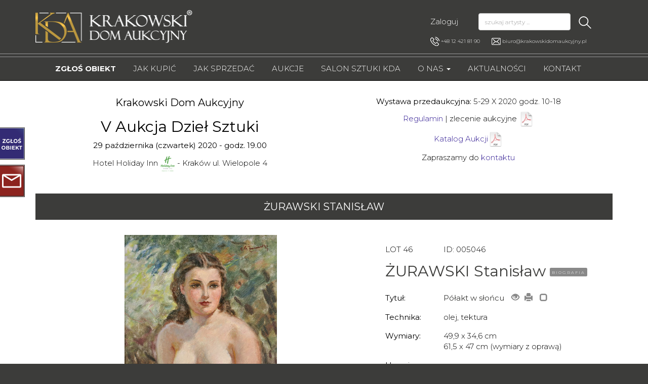

--- FILE ---
content_type: text/html; charset=UTF-8
request_url: https://krakowskidomaukcyjny.pl/aukcja/15/v-aukcja-dziel-sztuki/artysta/stanislaw-zurawski/2744/polakt-w-sloncu/
body_size: 17035
content:


<!DOCTYPE html>
<html lang="pl">
    <head>
    <meta charset="utf-8">
<title>ŻURAWSKI Stanisław Półakt w słońcu - Krakowski Dom Aukcyjny</title>
<meta http-equiv="X-UA-Compatible" content="IE=edge">
<meta name="viewport" content="width=device-width, initial-scale=1">
<meta name="description" content="V Aukcja Dzieł Sztuki (29 X 2020)">
<meta name="keywords" content="stanisław żurawski, żurawski malarstwo, żurawski obrazy, żurawski galeria, akty kobiece, aukcje sztuki">
<base href="https://krakowskidomaukcyjny.pl">
<link rel="canonical" href="https://krakowskidomaukcyjny.pl/aukcja/15/v-aukcja-dziel-sztuki/artysta/stanislaw-zurawski/2744/polakt-w-sloncu/">
    <meta property="og:type" content="product">
    <meta property="og:title" content="ŻURAWSKI Stanisław Półakt w słońcu - Krakowski Dom Aukcyjny">
    <meta property="og:url" content="https://krakowskidomaukcyjny.pl/aukcja/15/v-aukcja-dziel-sztuki/artysta/stanislaw-zurawski/2744/polakt-w-sloncu/">
    <meta property="og:image" content="https://krakowskidomaukcyjny.pl/_upload/galeria/m/202010020421176ca1c3987d1359a3c9c432e4f581e342.jpg">
    <meta property="og:site_name" content="Krakowski Dom Aukcyjny">
    <meta property="og:description" content="V Aukcja Dzieł Sztuki (29 X 2020)">
<link rel="preconnect" href="https://fonts.gstatic.com" />
<link href="https://fonts.googleapis.com/css?family=Montserrat:300,400,700" rel="stylesheet">
<link href="https://maxcdn.bootstrapcdn.com/bootstrap/3.3.7/css/bootstrap.min.css" rel="stylesheet">
<!--[if lt IE 9]>
    <script src="https://oss.maxcdn.com/html5shiv/3.7.3/html5shiv.min.js"></script>
    <script src="https://oss.maxcdn.com/respond/1.4.2/respond.min.js"></script>
<![endif]-->
<style>
    html{height:auto !important;background:#3c3c3a;overflow-y: scroll;}
body{background:#fff;font-family:'Montserrat', sans-serif;font-weight:100;font-size:15px;color:#000;font-display:swap;}
.layout{padding-top:6px;}
.container-outer-1{background:#3c3c3a;}
.dropdown-menu{background:#3c3c3a !important;}
#top-fixed-menu{background:#3c3c3a !important;}
a, a:focus{color:#3c3c3a;text-decoration:none;}
a:hover{color:#311b92;text-decoration:none;}

.modal-alert{color:#f00;padding:5px 0;text-align:center;}
label{font-weight:100;}
.alert{margin-top:20px;margin-bottom:20px;text-align:center;}
.nav .open > a, .nav .open > a:focus, .nav .open > a:hover{background:#000 !important;color:#fff;}
.navbar-default{background:none !important;}
.container{max-width:1170px;}
strong{font-weight:normal;}
.label-biografia{background:#898989;color:#fff;padding:2px 4px;font-size:10px;vertical-align:middle;letter-spacing:2px;}
.label-biografia a{color:#fff;font-weight:100;font-size:8px;text-transform:uppercase;}
.label-biografia-rev{background:#fff !important;color:#898989 !important;padding:6px 4px 3px 4px;font-size:10px;vertical-align:middle;letter-spacing:2px;}
.label-biografia-rev a{color:#898989 !important;font-weight:100;font-size:12px;text-transform:uppercase;}
.btn{margin:10px auto;display:block;font-weight:100;}
.top-mini-baner img{margin-top:20px;}
.kontakt-main-kontakt a {color:#fff;}
.kontakt-main-kontakt2 a {color:#000;}
.top-contact{color:#fff;font-size:10px;padding-top:10px;font-weight:100;}
.top-contact span{padding-right:20px;}
.top-contact label{font-weight:300;}
.top{height:100px;}
.top .logo{display:block;margin-top:12px;}
.top .logo img{width:310px;max-width:310px;}
.top .top-search{padding-top:20px;text-align:right;padding-right:30px;}
.top .top-search .btn-search{background:none;border:0;box-shadow:none;}
.top .top-search input{background:#fff;outline:0 !important;color:#000;}
.top-menu-1{background:#898989;margin-bottom:10px;}
.top-menu-1 .navbar{min-height:auto;margin-bottom:0;border:0;}
.top-menu-1 ul{list-style-type:none;margin-left:5px;}
.top-menu-1 ul li{text-align:center;}
.top-menu-1 ul li a{color:#fff !important;text-transform:uppercase;padding:5px 25px;font-size:13px;font-weight:100;}
.top-menu-1 ul li a:hover{background:#000 !important;text-decoration:none;}
.top-menu-1 .navbar-default .navbar-brand{color:#fff !important;}
.top-menu-1 .navbar-default .navbar-toggle{border-color:#fff !important;}
.top-menu-1 .navbar-default .navbar-toggle .icon-bar{background:#fff !important;}
.top-menu-2-outer{border-top:1px solid #999;padding-top:5px;background:#3c3c3a;}
.top-menu-2{border-top:1px solid #999;border-bottom:1px solid #000;}
.top-menu-2-inner{height:46px;overflow:hidden;}
.top-menu-2 .navbar{min-height:auto;margin-bottom:0;border:0;}
.top-menu-2 ul{list-style-type:none;margin-left:7px;}
.top-menu-2 ul li ul{margin-left:0;}
.top-menu-2 ul li{text-align:center;}
.top-menu-2 ul li a{color:#fff !important;text-transform:uppercase;padding:13px 24px;font-size:15px;font-weight:100;}
.top-menu-2 ul li a.bolder{font-weight:bold !important;color:#fff !important;}
.top-menu-2 ul li a.active, .top-menu-2 ul li a.active:hover{background: #898989 !important; color:#fff !important;text-decoration:none;}
.top-menu-2 ul li a:hover{color:#fff !important;text-decoration:none;background:#898989 !important;}
.top-menu-2 .navbar-default .navbar-brand{color:#000 !important;}
.top-menu-2 .navbar-default .navbar-toggle{border-color:#000 !important;}
.top-menu-2 .navbar-default .navbar-toggle .icon-bar{background:#000 !important;}
.top-menu-2 .navbar-default .navbar-nav > .open > a, .navbar-default .navbar-nav > .open > a:focus, .navbar-default .navbar-nav > .open > a:hover{background:none !important;}
.header-contact-outer-box{position:relative;}
.search-artist{margin-top:30px;}
.article h1{color:#fff;text-align:center;background:#990108;font-size:20px;padding:15px;text-transform:uppercase;margin:20px 0 30px 0;}
.article h1 a{color:#fff;}
.article h1.search-items {background-color:#898989 !important;margin-bottom:20px;}
.article h3{font-size:20px;}
.article table{margin:0 auto;margin-bottom:20px;}
.footer-1{border-top:1px solid #000;padding:5px 0;}
.footer-1 .footer-inside{border-top:1px solid #000;padding-bottom:5px;}
.footer-1 .footer-inside .container{margin-bottom:20px;}
.footer-1 h3{color:#000;text-align:center;text-transform:uppercase;font-size:20px;margin-bottom:15px;}
.footer-1 a{color:#000;text-decoration:none;font-size:12px;}
.footer-2{border-bottom:1px solid #999;padding:5px 0;border-top:1px solid #999;background:#3c3c3a;}
.footer-2 .footer-inside{border-bottom:1px solid #999;padding-bottom:5px;border-top:1px solid #999;padding-top:5px;}
.footer-2 .footer-box{margin:5px 0;}
.footer-2 h3, .footer-2 h3 a{color:#fff;text-align:center;text-transform:uppercase;font-size:20px;display:inline;line-height:52px;}
.footer-2 input{margin-top:5px;}
.footer-2 img{float:left;margin-right:30px;height:53px;}
.footer-2 .images2 img{float:right;margin-left:30px;height:53px;margin-right:0;}
.footer-3{padding:30px 0;margin-bottom:0;background:#1a1a1a;}
.footer-3 .footer-inside{}
.footer-3 h3, .footer-3 h3 a{color:#fff;text-align:center;text-transform:uppercase;font-size:20px;display:inline;}
.footer-3 ul{padding:20px 0 0 12px;}
.footer-3 ul li{color:#fff;padding-bottom:12px;}
.footer-3 ul li a{color:#fff;text-decoration:none;font-size:12px;}
.footer-3 ul.pages{padding:0;list-style-type:none;}
.footer-3 ul.pages li{color:#fff;padding-bottom:5px;}
.footer-3 ul.pages li a{color:#fff;text-decoration:none;font-size:20px;text-transform:uppercase;font-weight:400;}
.footer-3 .contact{margin:17px 0 0 0;color:#fff;}
.footer-3 .contact td{padding-bottom:7px;font-size:12px;}
.footer-3 .contact label, .footer-3 .contact a{font-weight:400;color:#fff;}
.footer-3 .contact .icon{width:30px;}
.lista-obrazy{border:1px solid #ccc;margin-bottom:20px;border-radius:6px;}
.lista-obrazy .dodatkowe-zdjecia{padding:0 15px 15px 15px !important;text-align:center;}
.lista-obrazy .dodatkowe-zdjecia a{display:inline;}
.lista-obrazy .dodatkowe-zdjecia a img{max-height:60px;display:inline;margin:0 3px;}
.lista-obrazy h2{margin-top:10px;font-size:30px;}
.lista-obrazy .obraz{display:block;text-align:center;margin-top:20px;margin-bottom:20px;}
.lista-obrazy table td{border:0 !important;padding:5px !important;}
.lista-obrazy table td.left{width:150px;font-weight:normal;}
.lista-obrazy table td.price{font-size:20px;}
/*.lista-obrazy a.obraz_foto_glowne img, .single-obrazy a.obraz_foto_glowne img {-webkit-box-shadow: 5px 5px 8px 0px rgba(60, 60, 58, 1);-moz-box-shadow: 5px 5px 8px 0px rgba(60, 60, 58, 1);box-shadow: 5px 5px 8px 0px rgba(60, 60, 58, 1); border:0;}*/
/*.lista-obrazy a img {border:0;}*/
.single-obrazy{margin-top:10px;}
.single-obrazy h2{margin-top:0;font-size:30px;}
.single-obrazy table td{border:0 !important;}
.single-obrazy .head{font-weight:400;}
.single-obrazy .link-normal{color:#000;}
.single-obrazy .box-uwagi{padding:20px 0;line-height:150%;text-align:justify;}
.single-obrazy .dodatkowe-foto{text-align:center;}
.single-obrazy .main-foto{text-align:center;display:block;}
.single-obrazy .mini-foto img{display:inline;max-height:90px;margin:0 auto;margin-bottom:10px;display:inline !important;margin:2px;}
.single-obrazy .praca-info{}
.losowe_obrazy{margin-top:20px;margin-bottom:20px;}
.losowe_obrazy a{margin:0 auto;display:block;text-align:center;}
.losowe_obrazy a img{max-height:170px;}
.form-control{font-weight:100 !important;font-size:12px !important;}
.form-inline .form-control{width:auto;display:inline;}
.footer-3 .pages a{margin:0 auto;margin-bottom:10px;display:block;}
.footer-3 .pages2 a{margin:0 auto;margin-bottom:10px;display:block;text-align:center;}
.newsletter-bottom{padding:30px;background:#ff6600;margin-top:10px;margin-bottom:30px;text-align:center;color:#fff;}
.newsletter-bottom input{margin-bottom:3px;}
.basket{position:fixed;z-index:1000;width:100%;background:#3c3c3a;padding:3px 0;top:0;}
.basket p{margin:0 10px 0 0;padding:0;text-align:right;font-size:13px;}
.basket-bg{background: #898989 !important;padding: 6px 0;}
.basket p {color: #fff !important;font-size: 13px !important;}
.basket a {color: #fff !important;font-size: 13px !important;font-weight:bold;}
.niedostepne-prace{text-align:center;}
.niedostepne-prace div{margin-bottom:20px;min-height:200px;}
.niedostepne-prace .img-responsive{margin:0 auto;max-height:170px;}
.badge-niedostepne{font-weight:100;background:#990108;font-size:10px;text-transform:uppercase;color:#fff0d1}
.artysci-strona-glowna{display:block;margin-top:10px;margin-bottom:10px;text-align:center;}
#facebook{display:block;left:0;position:fixed;top:400px;z-index:200;cursor:pointer;}
#facebook2{display:block;left:-292px;position:fixed;top:400px;z-index:201;width:292px;background:#fff;height:241px;}
#right-box2{display:none;left:0;position:fixed;top:310px;z-index:200;}
#right-box3{display:block;left:0;position:fixed;top:252px;z-index:200;}
#right-box4{display:block;left:0;position:fixed;top:326px;z-index:200;}
.dodaj-do-ulubionych{display:block;margin-top:10px;}
#carousel-main-page{margin-top:0;}
.aktualnosci-list-box{border-bottom:1px solid #000;padding:20px 0;}
.aktualnosci-list-box{font-weight:300;}
.aktualnosci-list-box h2, .aktualnosci-single-box h2{margin-top:0;font-size:20px;}
.aktualnosci-list-box p, .aktualnosci-list-box p span{font-weight:300 !important;}
.google-map-box{margin-top:30px;}
.facebook-box{margin-bottom:30px;text-align:center;margin-top:30px;}
.facebook-box .fb-page{margin:0 auto !important;width:340px;}
.thumbnail_container{position:relative;width:100%;padding-bottom:50%;height:250px;}
.thumbnail_container .thumbnail{position:absolute;width:100%;height:200px;background:none;border:0;margin-bottom:0;}
.thumbnail_container .thumbnail img{position:absolute;top:0;bottom:0;left:0;right:0;margin:auto;max-height:200px;max-width:200px;}
.box-sklep-btn img{margin:0 auto;margin-bottom:20px;}
.sklep-btn{background:none;border:0;display:block;margin:10px auto;margin-bottom:20px;}
.box-user-menu{margin-bottom:20px !important;}
.box-600{max-width:600px;margin:0 auto;padding-bottom:20px;}
.btn-green, .btn-green:focus, .btn-green:hover{background:#808000;color:#fff;}
.carousel-inner > .item > a > img, .carousel-inner > .item > img{margin:0 auto;}
.box-pagination .pagination{text-align:center;margin:10px 0 20px 0 !important;}
.box-pagination .pagination a{float:left;color:#000;margin-bottom:5px;font-size:18px;}
.box-pagination .pagination>li>a, .pagination>li>span{padding:10px 16px;}
.pagination > .active > a, .pagination > .active > a:focus, .pagination > .active > a:hover, .pagination > .active > span, .pagination > .active > span:focus, .pagination > .active > span:hover{float:left !important;color:#fff !important;background-color:#898989 !important;border-color:#898989 !important;margin-bottom:5px;}
.link-zobacz-inne-prace{text-align:center;font-size:24px;padding-top:20px;}
.box-contact-form{border:1px solid #ccc;border-radius:6px;margin-bottom:20px;padding:10px 10px 0 10px;}
.box-contact-form .btn{font-size:20px;}
.box-nowe-prace{text-align:center;padding:15px 0 10px 0;}
.btn-nowe-prace, .btn-nowe-prace:hover{background-color:#990108 !important;border-color:#990108 !important;color:#fff;display:inline !important;}
.bottom-phone{position:fixed;left:3px;bottom:3px;}
.slider-header{position:relative;overflow:hidden;}
.slider-header .item, .slider-header-mobile .item{position:relative;float:right;display:none;}
.slider-header .active, .slider-header-mobile .active{display:inline;}
.slider-header-mobile{padding-top:10px;margin:0 auto;width:330px;}
.box-wystawy{margin:15px 0;}
.slider2{margin-top:10px;}
.slider2 .post-content{background:none repeat scroll 0 0 #fff0d1;opacity:0.9;top:0;left:0;position:absolute;width:100%;height:100%;display:none;padding:0 20px;}
.slider2 .thumbnail{position:relative;padding:15px;cursor:pointer;}
.slider2 .thumbnail h3{color:#000;}
.slider2 .thumbnail a{color:#000;display:block;width:100%;height:100%;}
.slider2 .thumbnail p{color:#000;}
#payu-payment-button{border:0px;height:50px;width:290px;background:url('//krakowskidomaukcyjny.pl/2018/imgkda/payu_account_button_long_03.png');background-repeat:no-repeat;cursor:pointer;}
.icon-glyph-grey, .icon-glyph-grey:hover, .icon-glyph-grey:focus{padding-left:10px;font-size:16px;color:#898989;}
.icon-glyph-red, .icon-glyph-red:hover, .icon-glyph-red:focus{padding-left:10px;font-size:16px;color:#898989;}
.ui-id-2{z-index:5555555 !important;}
.top-fixed-menu-navbar {float:right;}
.top-fixed-menu-navbar a{color:#fff !important;text-transform:uppercase !important;padding-left:9px !important;padding-right:9px !important;}
.top-fixed-menu-navbar a:hover{background:none !important;}
.top-fixed-menu-navbar li {list-style-type:none;}
.top-fixed-menu-navbar li:hover {background: #898989 !important;}
.top-fixed-medu .top-search input {backgound:#3c3c3a;}
.th-list {float:right;}
.th-list .glyphicon {font-size:24px;margin-right:5px;cursor:pointer;color:#000;}
.th-list .glyphicon-active {color:#990108;}
.table-sort .glyphicon {color:#000;}
.table-sort .glyphicon-active {color:#990108;}
.highslide img {border-color: transparent !important;}
.highslide:hover img {border-color: gray !important;}
.footer-4 {background:#1a1a1a;}
.pokaz-uwagi-content {font-weight: normal;cursor:pointer;}

@media (max-width:350px){
.article {background:#fff;}
.article-main-page{padding-bottom:10px;}
.slider-header-mobile{width:auto !important;}
.link-zobacz-inne-prace{font-size:14px;padding:0 0 20px 0;}
.basket p{font-size:10px;}
.navbar-collapse{padding-left:0;}
.top .logo{text-align:center;margin-top:0;margin-left:5px;}
.top .logo img{width:auto;display:block;height:auto;max-width:250px;margin:0 auto;margin-bottom:10px;margin-top:10px;}
.top-contact{padding-top:4px;text-align:center;font-size:9px;}
.top-contact a{color:#fff;}
.top-contact span{display:block;padding-right:0 !important;}
.top-contact span.phone{font-size:14px !important;}
.top-contact span.email{font-size:11px !important;padding-top:7px !important;}
.top-contact span.phone label, .top-contact span.email label{margin-bottom:0;}
.top-contact span.phone img, .top-contact span.email img{display:none;}
.top .top-search{padding-top:0;padding-right:0;margin-top:10px;}
.top .search div{text-align:center;}
.top .search .search-text{width:80% !important;}
.top-menu-2 ul{margin-left:0;}
.top-menu-2 .navbar-default .navbar-brand{color:#fff !important;}
.top-menu-2 .navbar-default .navbar-toggle{border-color:#fff !important;}
.top-menu-2 .navbar-default .navbar-toggle .icon-bar{background:#fff !important;}
.footer-1{border-top:0;}
.footer-1 .footer-inside{border-top:0;}
.footer-1 .box{text-align:center;}
.footer-2 h3, .footer-2 h3 a{display:block;text-align:center;margin:0;color:#000 !important;}
.footer-2 .images{text-align:center;padding-top:15px;margin-bottom:10px;}
.footer-2 img{float:none;margin:0 15px;height:40px;}
.footer-2 .images2{text-align:center;}
.footer-2 .images2 img{float:none;margin:0 15px;height:40px;}
.footer-2 .newsletter div{text-align:center;}
.footer-3 h3{display:block;text-align:center;margin:0 0 20px 0;}
.footer-3 h3.footer-3-usl{margin-top:15px;margin-bottom:0;}
.footer-3 h3.footer-3-kon{margin-top:20px;}
.footer-3 ul{list-style-type:none;padding:0;margin:0 auto;}
.footer-3 ul li a{display:block;text-align:left;}
.footer-3 .pages{text-align:center;}
.footer-3 .pages a{margin:0 15px;display:inline;}
.footer-3 .pages2{text-align:center;}
.footer-3 .pages2 a{margin:0 15px;display:inline;}
.footer-3 .contact{margin:0 auto;}
.lista-obrazy{font-size:14px;}
.lista-obrazy h2{font-size:16px;text-align:center;}
.single-obrazy h2{font-size:16px;text-align:center;}
.kontakt-box{text-align:center;}
.kontakt-box img{margin:10px auto;}
.nav-tabs a{font-size:8px !important;}
.single-obrazy .main-foto img{margin-bottom:10px;max-height:50px;}
.slider2 .thumbnail p{display:none;}
.slider2 .thumbnail br{display:none;}
#rc-imageselect, .g-recaptcha{transform:scale(0.77);-webkit-transform:scale(0.77);transform-origin:0 0;-webkit-transform-origin:0 0;}
#basket-content{width:100% !important;}
#basket-content p{font-size:14px !important;}
.layout{padding-top:0;}
.basket-no-empty{padding-top:36px !important;}
.layout-basket-no-empty{padding-top:105px !important;}
.basket-fav-only {font-size:18px !important;}
.kontakt-main-kontakt a {font-size:16px;}
.kontakt-main-agnieszka a {font-size:13px;}
.kontakt-logo{max-width:310px !important;}
.lista-obrazy .dodatkowe-zdjecia a img{margin-bottom:5px;}
.kontakt-main-zgloszenie{font-size:11px !important;}
.contact .kontakt-main-kontakt a{font-size:13px !important;}
.btn-bid-nologin{width:230px !important;}
.uwagi-content{max-height: 0;overflow: hidden;}
}

@media (min-width:351px) and (max-width:479px){
.article {background:#fff;}
.article-main-page{padding-bottom:10px;}
.link-zobacz-inne-prace{font-size:14px;padding:0 0 20px 0;}
.basket p{font-size:10px;}
.navbar-collapse{padding-left:0;}
.top .logo{text-align:center;margin-top:0;margin-left:5px;}
.top .logo img{width:auto;display:block;height:auto;max-width:250px;margin:0 auto;margin-bottom:10px;margin-top:10px;}
.top-contact{padding-top:4px;text-align:center;font-size:9px;}
.top-contact a{color:#fff;}
.top-contact span{display:block;padding-right:0 !important;}
.top-contact span.phone{font-size:14px !important;}
.top-contact span.email{font-size:11px !important;padding-top:7px !important;}
.top-contact span.phone label, .top-contact span.email label{margin-bottom:0;}
.top-contact span.phone img, .top-contact span.email img{display:none;}
.top .top-search{padding-top:0;padding-right:0;margin-top:10px;}
.top .search div{text-align:center;}
.top .search .search-text{width:75% !important;}
.top-menu-2 ul{margin-left:0;}
.top-menu-2 .navbar-default .navbar-brand{color:#fff !important;}
.top-menu-2 .navbar-default .navbar-toggle{border-color:#fff !important;}
.top-menu-2 .navbar-default .navbar-toggle .icon-bar{background:#fff !important;}
.footer-1{border-top:0;}
.footer-1 .footer-inside{border-top:0;}
.footer-1 .box{text-align:center;}
.footer-2 h3, .footer-2 h3 a{display:block;text-align:center;margin:0;color:#000 !important;}
.footer-2 .images{text-align:center;padding-top:15px;margin-bottom:10px;}
.footer-2 img{float:none;margin:0 15px;height:40px;}
.footer-2 .images2{text-align:center;}
.footer-2 .images2 img{float:none;margin:0 15px;height:40px;}
.footer-2 .newsletter div{text-align:center;}
.footer-3 h3{display:block;text-align:center;margin:0 0 20px 0;}
.footer-3 h3.footer-3-usl{margin-top:15px;margin-bottom:0;}
.footer-3 h3.footer-3-kon{margin-top:20px;}
.footer-3 ul{list-style-type:none;padding:0;margin:0 auto;}
.footer-3 ul li a{display:block;text-align:left;}
.footer-3 .pages{text-align:center;}
.footer-3 .pages a{margin:0 15px;display:inline;}
.footer-3 .pages2{text-align:center;}
.footer-3 .pages2 a{margin:0 15px;display:inline;}
.footer-3 .contact{margin:0 auto;}
.lista-obrazy{font-size:14px;}
.lista-obrazy h2{font-size:20px;text-align:center;}
.single-obrazy h2{font-size:20px;text-align:center;}
.kontakt-box{text-align:center;}
.kontakt-box img{margin:10px auto;}
.nav-tabs a{font-size:8px !important;}
.single-obrazy .main-foto img{margin-bottom:10px;max-height:50px;}
.slider2 .thumbnail p{display:none;}
.slider2 .thumbnail br{display:none;}
#rc-imageselect, .g-recaptcha{transform:scale(0.77);-webkit-transform:scale(0.77);transform-origin:0 0;-webkit-transform-origin:0 0;}
#basket-content{width:100% !important;}
#basket-content p{font-size:14px !important;}
.layout{padding-top:0;}
.basket-no-empty{padding-top:36px !important;}
.layout-basket-no-empty{padding-top:70px !important;}
.basket-fav-only {font-size:18px !important;}
.kontakt-main-kontakt a {font-size:16px;}
.kontakt-main-agnieszka a {font-size:13px;}
.kontakt-logo{max-width:310px !important;}
.lista-obrazy .dodatkowe-zdjecia a img{margin-bottom:5px;}
.kontakt-main-zgloszenie{font-size:16px !important;}
.contact .kontakt-main-kontakt a{font-size:14px !important;}
.btn-bid-nologin{width:230px !important;}
.uwagi-content{max-height: 0;overflow: hidden;}
}

@media (min-width:480px) and (max-width:767px){
.article {background:#fff;}
.link-zobacz-inne-prace{font-size:20px;padding:0 0 20px 0;}
.navbar-collapse{padding-left:0;}
.top .logo{text-align:center;}
.top .logo img{width:auto;display:block;height:auto;max-width:300px;margin:0 auto;margin-bottom:10px;}
.top-contact{padding-top:10px;text-align:center;font-size:9px;}
.top-contact a{color:#fff;}
.top-contact span{display:block;}
.top .top-search{padding:20px 30px 0 30px;}
.top .search div{text-align:center;}
.top .search .search-text{width:75% !important;}
.top-menu-2 ul{margin-left:0;}
.top-menu-2 .navbar-default .navbar-brand{color:#fff !important;}
.top-menu-2 .navbar-default .navbar-toggle{border-color:#fff !important;}
.top-menu-2 .navbar-default .navbar-toggle .icon-bar{background:#fff !important;}
.footer-1{border-top:0;}
.footer-1 .footer-inside{border-top:0;}
.footer-1 .box{text-align:center;}
.footer-2{margin-top:10px;}
.footer-2 h3, .footer-2 h3 a{display:block;text-align:center;color:#000 !important;margin:0;}
.footer-2 .images{text-align:center;padding-top:15px;}
.footer-2 img{float:none;margin:0 15px;}
.footer-2 .images2{text-align:center;margin-top:15px;}
.footer-2 .images2 img{float:none;margin:0 15px;}
.footer-2 .newsletter div{text-align:center;}
.footer-3 h3{display:block;text-align:center;margin:0 0 20px 0;}
.footer-3 h3.footer-3-usl{margin-top:15px;margin-bottom:0;}
.footer-3 h3.footer-3-kon{margin-top:20px;}
.footer-3 ul{list-style-type:none;padding:0;width:450px;margin:0 auto;}
.footer-3 ul li a{display:block;text-align:left;}
.footer-3 .pages{text-align:center;}
.footer-3 .pages a{margin:0 15px;display:inline;}
.footer-3 .pages2{text-align:center;}
.footer-3 .pages2 a{margin:0 15px;display:inline;}
.footer-3 .contact{margin:0 auto;}
.lista-obrazy{font-size:14px;}
.lista-obrazy h2{font-size:22px;text-align:center;}
.single-obrazy h2{font-size:22px;text-align:center;}
.kontakt-box{text-align:center;}
.kontakt-box img{margin:10px auto;}
.single-obrazy .main-foto img{margin-bottom:10px;}
#basket-content{width:100% !important;}
.layout{padding-top:28px;background:#3c3c3a;}
.basket-no-empty{padding-top:36px !important;}
.layout-basket-no-empty{padding-top:35px !important;}
.kontakt-main-kontakt a {font-size:22px;}
.kontakt-logo{max-width:425px !important;}
.btn-bid-nologin{width:230px !important;}
.uwagi-content{max-height: 0;overflow: hidden;}
}

@media (min-width:768px) and (max-width:799px){
.top{height:115px;}
.top .logo img{width:200px;max-width:200px;}
.top-contact{padding-top:7px;left:10px;font-size:9px;}
.top-contact span{display:block !important;}
.top-menu-1 ul{margin-left:0;}
.top-menu-1 ul li a{padding:5px 8px;font-size:10px;}
.top .search .search-text{width:160px !important;}
.top-search{padding-top:20px !important;padding-right:0!important;}
.top-menu-2 ul{margin-left:0;}
.top-menu-2 ul li a{padding:13px 6px;font-size:11px;}
.footer-1 .footer-inside .box div{text-align:center !important;}
.footer-2 .newsletter-text{width:147px;}
.lista-obrazy h2{font-size:18px;text-align:center;}
.single-obrazy .main-foto img{margin-bottom:10px;}
.header-contact-outer-box{height:115px;}
.top-contact{position:absolute;bottom:0;padding-top:0;}
.modal-dialog{margin:75px auto !important;}
.basket-no-empty{padding-top:36px !important;}
.layout-basket-no-empty{padding-top:25px;}
.uwagi-content{max-height: 0;overflow: hidden;}
}

@media (min-width:800px) and (max-width:991px){
.top{height:115px;}
.top .logo img{width:200px;max-width:200px;}
.top-contact{padding-top:7px;left:10px;font-size:9px;}
.top-contact span{display:block !important;}
.top-menu-1 ul{margin-left:0;}
.top-menu-1 ul li a{padding:5px 8px;font-size:10px;}
.top-search{padding-top:20px !important;padding-right:0!important;}
.top .search .search-text{width:160px !important;}
.top-menu-2 ul{margin-left:0;}
.top-menu-2 ul li a{padding:13px 6px;font-size:11px;}
.footer-1 .footer-inside .box div{text-align:center !important;}
.footer-2 .newsletter-text{width:147px;}
.lista-obrazy h2{font-size:18px;text-align:center;}
.single-obrazy .main-foto img{margin-bottom:10px;}
.header-contact-outer-box{height:115px;}
.top-contact{position:absolute;bottom:0;padding-top:0;}
.modal-dialog{margin:75px auto !important;}
.basket-no-empty{padding-top:36px !important;}
.layout-basket-no-empty{padding-top:25px;}
.article .top-search{padding-top:0 !important;}
.uwagi-contentmax-height{ max-height: 0;overflow: hidden;}
}

@media (min-width:992px) and (max-width:1199px){
.top .logo{margin-top:12px;}
.top .logo img{width:275px;max-width:275px;}
.top .top-search{padding-top:10px;}
ul.nav li.dropdown:hover > ul.dropdown-menu{display:block;}
.top-mini-baner img{margin-top:10px;}
.top-menu-1 ul{margin-left:0;}
.top-menu-1 ul li a{padding:5px 11px;font-size:13px;}
.top-menu-2 ul{margin-left:0px;}
.top-menu-2 ul li a{padding:13px 12px;font-size:13px;}
.top-contact span{display:block !important;}
.single-obrazy{margin-top:30px;margin-bottom:30px;}
.newsletter-bottom{margin-top:30px;}
.header-contact-outer-box{height:100px;}
.top-contact{position:absolute;bottom:0;left:44px;;padding-top:0;}
.modal-dialog{margin:75px auto !important;}
.basket-no-empty{padding-top:36px !important;}
.layout-basket-no-empty{padding-top:25px;}
#list-sort-by{width:190px !important;}
}

@media (min-width:1200px){
ul.nav li.dropdown:hover > ul.dropdown-menu{display:block;}
.single-obrazy{margin-top:30px;margin-bottom:30px;}
.newsletter-bottom{margin-top:30px;}
.header-contact-outer-box{height:100px;}
.top-contact{position:absolute;bottom:0px;padding-top:0;}
.modal-dialog{margin:75px auto !important;}
.basket-no-empty{padding-top:36px !important;}
.layout-basket-no-empty{padding-top:25px;}
.top-menu-2 ul li a{padding:13px 17px;font-size:15px;}
.visible-lg-position {top:0px;}
}


#cookiesBar{border-top:1px solid #d7d7d7;border-bottom:1px solid #d7d7d7;color:#414141;font:400 normal 11px/1em Arial, sans-serif;width:100%;padding:15px 0 32px 0;position:fixed;bottom:0;left:0;z-index:9999;background:#ebebeb;background-image:-webkit-gradient(linear, 0 0, 0 100%, color-stop(0%, #fff), color-stop(100%, #ebebeb));background-image:-webkit-linear-gradient(#fff, #ebebeb);background-image:-moz-linear-gradient(#fff, #ebebeb);background-image:-o-linear-gradient(#fff, #ebebeb);background-image:-ms-linear-gradient(#fff, #ebebeb);filter:progid:DXImageTransform.Microsoft.gradient(startColorstr=#ffffff, endColorstr=#ebebeb);background-image:linear-gradient(#fff, #ebebeb);}
#cookiesBar a{color:#414141;border-bottom:1px dotted #aeaeae;}
#cookiesBar a:hover{color:#aeaeae;}
#cookiesBar p{margin:0;line-height:1;text-align:center;padding:5px 20px;display:inline-block;}
#cookiesBarWrap{margin:0 20px auto;position:relative;text-align:center;}
#cookiesBarClose{display:inline-block;text-align:center;color:#fff !important;font-size:16px;font-weight:bold;}
a#cookiesBarClose{border:0;}
#cookiesBarClose:hover{background-position:-30px 0;}
div.zopim{right:0 !important;bottom:0 !important;}
/* layout-2018-custom.css */
/* nagłówek strony */
.article h1 {background:#3c3c3a !important;}
/* dolny box newsletter */
.newsletter-bottom {background:#ff6600 !important;}
.top-contact span .kontakt-main-kontakt{display:inline !important;}
.slider-header .item, .slider-header-mobile .item {float:left;}

h1.object-detail-title {background: none !important;color: #990108 !important;padding: 0 !important;margin: 0 !important;text-transform: none !important;font-size: unset !important;text-align: unset !important;display: inline !important;font-weight:300 !important;}
h1.object-detail-title a {color: #990108 !important;}
h2.object-list-title {margin: 0 !important;font-size: unset !important;display:inline !important;font-weight:300 !important;}
div.object-list-author {margin-top: 10px !important;font-size: 30px !important;font-weight:500 !important;}

.article h2.about-auction{color:#fff;text-align:center;background:#3c3c3a;font-size:20px;padding:15px;text-transform:uppercase;margin:20px 0 30px 0;}
.article h2.about-auction a{color:#fff;}
.row-no-gutters{margin-left:0;margin-right:0;}

.map-container-waw {position: relative;max-width:800px;height: 0;padding-bottom: 56.25%;margin: 0 auto;}
.map-container-waw iframe {position: absolute;top: 0;left: 0;width: 100%;height: 100%;}

.article p a, .article p a:focus{color:#311b92;text-decoration:none;}
.article p a:hover{text-decoration:none;}

/*blog-home-page-section*/
.blog-home-page-section-title {margin-top:20px; text-align:center;}
.blog-home-page .blog-home-page-link {display:block; height:270px;}
.blog-home-page .blog-home-page-image {display:block; margin-left:auto; margin-right:auto;}
.blog-home-page .blog-home-page-title-outer {display:flex; position:relative; bottom:85px; height:85px; color:#fff; background:#5b5b5b; padding-left:20px; padding-right:20px; align-items:center; justify-content:left;}
.blog-home-page .blog-home-page-title-inter {display:block; border-left:1px solid #fff; padding:13px;}
.blog-home-page .blog-home-page-desc-outer {text-align:left;}

@media (max-width:350px){
.blog-home-page-section-title {font-size:14px;}
.blog-home-page .blog-home-page-link {max-height:160px;}
.blog-home-page .blog-home-page-title-outer {bottom:55px; height:55px; font-size:12px;}
.blog-home-page .blog-home-page-title-inter {padding-top:5px; padding-bottom:5px; white-space:nowrap; overflow:hidden; text-overflow:ellipsis;}
.blog-home-page .blog-home-page-desc-outer {display:none;}
}

@media (min-width:351px) and (max-width:399px){
.blog-home-page-section-title {font-size:14px;}
.blog-home-page .blog-home-page-link {max-height:180px;}
.blog-home-page .blog-home-page-title-outer {bottom:55px; height:55px; font-size:12px;}
.blog-home-page .blog-home-page-title-inter {padding-top:5px; padding-bottom:5px; white-space:nowrap; overflow:hidden; text-overflow:ellipsis;}
.blog-home-page .blog-home-page-desc-outer {display:none;}
}

@media (min-width:400px) and (max-width:449px){
.blog-home-page-section-title {font-size:14px;}
.blog-home-page .blog-home-page-link {max-height:215px;}
.blog-home-page .blog-home-page-title-outer {bottom:55px; height:55px; font-size:12px;}
.blog-home-page .blog-home-page-title-inter {padding-top:5px; padding-bottom:5px; white-space:nowrap; overflow:hidden; text-overflow:ellipsis;}
.blog-home-page .blog-home-page-desc-outer {display:none;}
}

@media (min-width:450px) and (max-width:479px){
.blog-home-page-section-title {font-size:14px;}
.blog-home-page .blog-home-page-link {max-height:225px;}
.blog-home-page .blog-home-page-title-outer {bottom:55px; height:55px; font-size:12px;}
.blog-home-page .blog-home-page-title-inter {padding-top:5px; padding-bottom:5px; white-space:nowrap; overflow:hidden; text-overflow:ellipsis;}
.blog-home-page .blog-home-page-desc-outer {display:none;}
}

@media (min-width:480px) and (max-width:499px){
.blog-home-page-section-title {font-size:26px;}
.blog-home-page .blog-home-page-link {max-height:215px;}
.blog-home-page .blog-home-page-title-outer {max-width:600px; margin:0 auto; }
.blog-home-page .blog-home-page-desc-outer {max-width:600px; margin:0 auto;}
}

@media (min-width:500px) and (max-width:539px){
.blog-home-page-section-title {font-size:26px;}
.blog-home-page .blog-home-page-link {max-height:225px;}
.blog-home-page .blog-home-page-title-outer {max-width:600px; margin:0 auto; }
.blog-home-page .blog-home-page-desc-outer {max-width:600px; margin:0 auto;}
}

@media (min-width:540px) and (max-width:569px){
.blog-home-page-section-title {font-size:26px;}
.blog-home-page .blog-home-page-link {max-height:250px;}
.blog-home-page .blog-home-page-title-outer {max-width:600px; margin:0 auto; }
.blog-home-page .blog-home-page-desc-outer {max-width:600px; margin:0 auto;}
}

@media (min-width:570px) and (max-width:599px){
.blog-home-page-section-title {font-size:26px;}
.blog-home-page .blog-home-page-link {height:265px;}
.blog-home-page .blog-home-page-title-outer {max-width:600px; margin:0 auto; }
.blog-home-page .blog-home-page-desc-outer {max-width:600px; margin:0 auto;}
}

@media (min-width:600px) and (max-width:639px){
.blog-home-page-section-title {font-size:26px;}
.blog-home-page .blog-home-page-link {height:275px;}
.blog-home-page .blog-home-page-title-outer {max-width:600px; margin:0 auto; }
.blog-home-page .blog-home-page-desc-outer {max-width:600px; margin:0 auto;}
}

@media (min-width:640px) and (max-width:767px){
.blog-home-page-section-title {font-size:26px;}
.blog-home-page .blog-home-page-link {height:300px;}
.blog-home-page .blog-home-page-title-outer {max-width:600px; margin:0 auto; }
.blog-home-page .blog-home-page-desc-outer {max-width:600px; margin:0 auto;}
}

@media (min-width:768px) and (max-width:799px){
.blog-home-page .blog-home-page-link {height:165px;}
.blog-home-page .blog-home-page-title-outer {bottom:60px; height:60px; font-size:14px;}
.blog-home-page .blog-home-page-title-inter {padding-top:5px; padding-bottom:5px; white-space:nowrap; overflow:hidden; text-overflow:ellipsis;}
}

@media (min-width:800px) and (max-width:991px){
.blog-home-page .blog-home-page-link {height:165px;}
.blog-home-page .blog-home-page-title-outer {bottom:60px; height:60px; font-size:14px;}
.blog-home-page .blog-home-page-title-inter {padding-top:5px; padding-bottom:5px; white-space:nowrap; overflow:hidden; text-overflow:ellipsis;}
}

@media (min-width:992px) and (max-width:1199px){
.blog-home-page .blog-home-page-link {height:220px;}
}

#backToTop {
    position: fixed;
    bottom: 20px;
    right: 22px;
    display: none;
    background-color: #555;
    color: #fff;
    border: none;
    padding: 10px 15px;
    font-size: 17px;
    cursor: pointer;
    border-radius: 5px;
}
#backToTop:hover {
    background-color: #898989;
}

    
    
    </style>

<link rel="stylesheet" media="screen" href="https://krakowskidomaukcyjny.pl/Ae96F491F-gcmv2/E5F6G7H8.css">
<script src="https://krakowskidomaukcyjny.pl/Ae96F491F-gcmv2/A1B2C3D4.js"></script>
<script defer src="https://krakowskidomaukcyjny.pl/Ae96F491F-gcmv2/Q8R9S1T2.js"></script>
<script>(()=>{"use strict";let e={base_ad_storage:"denied",base_analytics_storage:"denied",base_functionality_storage:"granted",base_personalization_storage:"denied",base_security_storage:"granted",base_ad_user_data:"denied",base_ad_personalization:"denied"};const t=Cookies.get("CookieInformationConsent");if(void 0!==t){const s=JSON.parse(t).categories;e.base_ad_storage=s.includes("valop_ad_storage")?"granted":"denied",e.base_analytics_storage=s.includes("valop_analytics_storage")?"granted":"denied",e.base_functionality_storage=s.includes("valop_functionality_storage")?"granted":"denied",e.base_personalization_storage=s.includes("valop_personalization_storage")?"granted":"denied",e.base_security_storage=s.includes("valop_security_storage")?"granted":"denied",e.base_ad_user_data=s.includes("valop_ad_user_data")?"granted":"denied",e.base_ad_personalization=s.includes("valop_ad_personalization")?"granted":"denied"};function s(){window.dataLayer=window.dataLayer||[],window.dataLayer.push(arguments)}s("consent","default",{ad_storage:""+e.base_ad_storage,analytics_storage:""+e.base_analytics_storage,functionality_storage:""+e.base_functionality_storage,personalization_storage:""+e.base_personalization_storage,security_storage:""+e.base_security_storage,ad_user_data:""+e.base_ad_user_data,ad_personalization:""+e.base_ad_personalization})})();
</script>
<!-- Start Google Tag Manager -->
<script>(function(w,d,s,l,i){w[l]=w[l]||[];w[l].push({'gtm.start':
new Date().getTime(),event:'gtm.js'});var f=d.getElementsByTagName(s)[0],
j=d.createElement(s),dl=l!='dataLayer'?'&l='+l:'';j.async=true;j.src=
'https://www.googletagmanager.com/gtm.js?id='+i+dl;f.parentNode.insertBefore(j,f);
})(window,document,'script','dataLayer','GTM-5VPSBCW');</script>
<!-- End Google Tag Manager -->

<script src="https://ajax.googleapis.com/ajax/libs/jquery/1.11.3/jquery.min.js"></script>
<meta name="msvalidate.01" content="1E94A866375F35158FB64EBE71EB6233">

<link rel="apple-touch-icon" sizes="57x57" href="/apple-icon-57x57.png">
<link rel="apple-touch-icon" sizes="60x60" href="/apple-icon-60x60.png">
<link rel="apple-touch-icon" sizes="72x72" href="/apple-icon-72x72.png">
<link rel="apple-touch-icon" sizes="76x76" href="/apple-icon-76x76.png">
<link rel="apple-touch-icon" sizes="114x114" href="/apple-icon-114x114.png">
<link rel="apple-touch-icon" sizes="120x120" href="/apple-icon-120x120.png">
<link rel="apple-touch-icon" sizes="144x144" href="/apple-icon-144x144.png">
<link rel="apple-touch-icon" sizes="152x152" href="/apple-icon-152x152.png">
<link rel="apple-touch-icon" sizes="180x180" href="/apple-icon-180x180.png">
<link rel="icon" type="image/png" sizes="192x192"  href="/android-icon-192x192.png">
<link rel="icon" type="image/png" sizes="32x32" href="/favicon-32x32.png">
<link rel="icon" type="image/png" sizes="96x96" href="/favicon-96x96.png">
<link rel="icon" type="image/png" sizes="16x16" href="/favicon-16x16.png">
<link rel="manifest" href="/manifest.json">
<meta name="msapplication-TileColor" content="#ffffff">
<meta name="msapplication-TileImage" content="/ms-icon-144x144.png">
<meta name="theme-color" content="#ffffff">
<!-- Facebook Pixel Code -->
<script>
  !function(f,b,e,v,n,t,s)
  {if(f.fbq)return;n=f.fbq=function(){n.callMethod?
  n.callMethod.apply(n,arguments):n.queue.push(arguments)};
  if(!f._fbq)f._fbq=n;n.push=n;n.loaded=!0;n.version='2.0';
  n.queue=[];t=b.createElement(e);t.async=!0;
  t.src=v;s=b.getElementsByTagName(e)[0];
  s.parentNode.insertBefore(t,s)}(window, document,'script',
  'https://connect.facebook.net/en_US/fbevents.js');
  fbq('init', '1356225534530763');
  fbq('track', 'PageView');
</script>
<noscript><img height="1" width="1" style="display:none"
  src="https://www.facebook.com/tr?id=1356225534530763&ev=PageView&noscript=1"
/></noscript>
<!-- End Facebook Pixel Code -->


    </head>
    <body >
                <div id="top-fixed-menu" class="hide " style="position:fixed;width:100%;z-index:1000;padding-top:10px;">
            <div class="container">
                <div class="row">
                    <div class="col-lg-3">
                        <a href="https://krakowskidomaukcyjny.pl">
                            <img src="https://krakowskidomaukcyjny.pl/2018/imgkda/logo182x40.png" alt="Krakowski Dom Aukcyjny" style="height:40px;">
                        </a>
                    </div>
                                        <div class="col-lg-3">
                        <div class="top-search" style="padding-top:5px;">
                            <form action="https://krakowskidomaukcyjny.pl/index.php" method="get" class="form-inline search">
                                <div class="form-group">
                                    <input type="text" name="a" value="" id="top-search-autocomplete1" placeholder="szukaj artysty ..." class="form-control search-text">
                                    <button type="submit" class="btn-search form-control hidden-xs" style="background: none;border: 0;box-shadow: none;">
                                        <img src="https://krakowskidomaukcyjny.pl/2018/imgkda/search.png" alt="Szukaj">
                                    </button>
                                </div>
                                <input type="hidden" name="filtr" value="0">
                                <input type="hidden" name="szukajartysty" value="1">
                            </form>
                        </div>
                    </div>
                    <div class="col-lg-6">
                                                <ul class="nav navbar-nav top-fixed-menu-navbar">
                            <li><a href="/jak-sprzedac"><b>ZGŁOŚ OBIEKT</b></a></li>
                            <li><a href="https://krakowskidomaukcyjny.pl/jak-kupic">Jak kupić</a></li>
                            <li><a href="https://krakowskidomaukcyjny.pl/jak-sprzedac">Jak sprzedać</a></li>
                            <li><a href="https://krakowskidomaukcyjny.pl/kontakt">Kontakt</a></li>
                        </ul>
                                            </div>
                </div>
            </div>
        </div>
        <div id="basket-container" class="basket ">
            <div class="container" id="basket-content">
                            </div>
        </div>

        <div id="layout-main" class="layout ">
            
                        <div class="container-outer-1">
            <div class="container">

                <div class="top">
                    <div class="row">
                        <div class="col-lg-4 col-md-4 col-sm-4 col-xs-12">
                            <a href="https://krakowskidomaukcyjny.pl" class="logo">
                                <img src="https://krakowskidomaukcyjny.pl/2018/imgkda/logo160x95.png" alt="Krakowski Dom Aukcyjny">
                            </a>
                        </div>
                        <div class="col-lg-4 col-md-4 col-sm-4 col-xs-12 hidden-xs">
                            <div class="header-contact-outer-box">
                                <div class="slider-header hidden-xs"></div>                                                                <a class="hidden-lg hidden-sm hidden-xs" href="https://krakowskidomaukcyjny.pl/zaloguj" style="float:right;color:#fff;line-height:50px;">Zaloguj</a>
                                <a class="hidden-lg hidden-md hidden-xs" href="https://krakowskidomaukcyjny.pl/zaloguj" style="float:right;color:#fff;line-height:70px;">Zaloguj</a>
                                                            </div>
                        </div>
                        <div class="col-lg-4 col-md-4 col-sm-4 col-xs-12">
                            <div class="row">
                                <div class="col-lg-12 col-md-12 col-sm-12 col-xs-12">
                                    <div class="header-contact-outer-box">
                                    <div class="top-search">
                                                                                <a class="hidden-xs hidden-sm hidden-md" href="https://krakowskidomaukcyjny.pl/zaloguj" style="float:left;color:#fff;line-height:34px;">Zaloguj</a>
                                                                                <form action="https://krakowskidomaukcyjny.pl/index.php" method="get" class="form-inline search">
                                            <div class="form-group">
                                                <input type="text" name="a" value="" id="top-search-autocomplete2" placeholder="szukaj artysty ..." class="form-control search-text">
                                                <button type="submit" class="btn-search form-control hidden-xs">
                                                    <img src="https://krakowskidomaukcyjny.pl/2018/imgkda/search.png" alt="Szukaj">
                                                </button>
                                            </div>
                                            <input type="hidden" name="filtr" value="0">
                                            <input type="hidden" name="szukajartysty" value="1">
                                        </form>
                                    </div>
                                    <p class="top-contact hidden-xs">
                                        <span class="phone">
                                            <label class="hidden-xs"><img src="https://krakowskidomaukcyjny.pl/2018/imgkda/top-phone.png" alt="">&nbsp;+48 12 421 81 90</label>
                                            <label class="hidden-lg hidden-md hidden-sm">
                                                <a href="tel:+48124218190">
                                                    <img src="https://krakowskidomaukcyjny.pl/2018/imgkda/top-phone.png" alt="">&nbsp;+48 12 421 81 90
                                                </a>
                                            </label>
                                        </span>
                                        <span class="email"><img src="https://krakowskidomaukcyjny.pl/2018/imgkda/top-email.png" alt="">&nbsp;<span class="kontakt-main-kontakt" id="kontakt-main-kontakt-vvdo"></span></span>
                                    </p>
                                    <p class="top-contact hidden-lg hidden-md hidden-sm">
                                        <a href="/jak-sprzedac" style="font-size:26px;"><b>ZGŁOŚ OBIEKT</b></a>
                                    </p>
                                    </div>
                                </div>
                                                            </div>
                            <div class="row">
                                                            </div>

                        </div>
                    </div>
                </div>
            </div>
            </div>

            
            <div class="top-menu-2-outer">
                <div class="top-menu-2">
                    <div class="top-menu-2-inner">
                    <nav class="navbar navbar-default">
                        <div class="container-fluid">
                            <div class="container">

                                
                                <div class="navbar-header">
                                    <button type="button" class="navbar-toggle collapsed" data-toggle="collapse" data-target="#bs-navbar-collapse-2" aria-expanded="false">
                                        <span class="sr-only">Toggle navigation</span>
                                        <span class="icon-bar"></span>
                                        <span class="icon-bar"></span>
                                        <span class="icon-bar"></span>
                                    </button>
                                    <a class="navbar-brand" style="display:none;" href="#">Menu</a>
                                </div>
                                <div class="collapse navbar-collapse" id="bs-navbar-collapse-2">
                                    <ul class="nav navbar-nav navbar-nav-kda">
                                        <li class="menu-auction-link"><a href="/jak-sprzedac"><b>ZGŁOŚ OBIEKT</b></a></li>
                                        <li><a href="https://krakowskidomaukcyjny.pl/jak-kupic" >Jak kupić</a></li>
                                        <li><a href="https://krakowskidomaukcyjny.pl/jak-sprzedac" >Jak sprzedać</a></li>
                                        <li><a href="https://krakowskidomaukcyjny.pl/aukcje" >Aukcje</a></li>
                                        <li><a href="https://salonkda.pl/filtr/51/wszystkie-prace" target="_blank">Salon Sztuki KDA</a></li>
                                        <li class="dropdown">
                                            <a href="#" class="dropdown-toggle" data-toggle="dropdown" role="button" aria-haspopup="true" aria-expanded="false">O nas <span class="caret"></span></a>
                                            <ul class="dropdown-menu">
                                                <li ><a href="/dom-aukcyjny">Dom aukcyjny</a></li><li ><a href="/warszawa">Biuro - Warszawa</a></li><li ><a href="/zespol-kda">Zespół</a></li><li ><a href="/uslugi">Usługi</a></li><li ><a href="/regulamin">Regulamin</a></li><li ><a href="/partnerzy">Nasze marki</a></li><li ><a href="/blog">BLOG</a></li><li ><a href="/praca">Oferty pracy</a></li>                                            </ul>
                                        </li>
                                        <li><a href="https://krakowskidomaukcyjny.pl/aktualnosci" >Aktualności</a></li>

                                                                                    <li class="hidden-lg hidden-md hidden-sm"><a href="https://krakowskidomaukcyjny.pl/zaloguj" >Zaloguj</a></li>
                                        
                                        <li><a href="https://krakowskidomaukcyjny.pl/kontakt" >Kontakt</a></li>
                                    </ul>
                                </div>

                                
                            </div>
                        </div>
                    </nav>
                    </div>
                </div>
            </div>

            <div class="article">
                <div class="container">
                                    </div>
            </div>

            
            <div class="article ">

                                <div class="container">
                 

                    
                    <table style="width: 100%; border-collapse: collapse; height: 200px;" border="0">
<tbody>
<tr style="height: 203px;">
<td style="width: 50%; height: 200px; text-align: center;">
<h3 style="text-align: center;">Krakowski Dom Aukcyjny</h3>
<h2 style="text-align: center;"><strong>V Aukcja Dzieł Sztuki<br></strong></h2>
<p style="text-align: center;"><strong>29 października (czwartek) 2020 - godz. 19.00</strong></p>
<p style="text-align: center;">Hotel Holiday Inn <img src="https://krakowskidomaukcyjny.pl/agn/holiday.gif" alt="holiday inn" width="30"> - Krak&oacute;w ul. Wielopole 4</p>
</td>
<td style="width: 50%; height: 200px; text-align: center;">
<p style="text-align: center;"><strong>Wystawa przedaukcyjna: </strong>5-29 X 2020 godz. 10-18</p>
<p style="text-align: center;"><a href="https://krakowskidomaukcyjny.pl/regulamin2">Regulamin</a> | zlecenie aukcyjne <a href="https://krakowskidomaukcyjny.pl/agn/zlecenie-5.pdf" target="_blank" rel="noopener"><img src="https://krakowskidomaukcyjny.pl/agn/pdf.png" alt="" width="30" height="30"></a></p>
<p style="text-align: center;"><a href="https://krakowskidomaukcyjny.pl/agn/katalog-5-aukcja.pdf" target="_blank" rel="noopener">Katalog Aukcji<img src="https://krakowskidomaukcyjny.pl/agn/pdf.png" alt="" width="30" height="30"></a></p>
<p style="text-align: center;">Zapraszamy do <a href="https://krakowskidomaukcyjny.pl/kontakt">kontaktu</a></p>
</td>
</tr>
</tbody>
</table><h1><a href="https://krakowskidomaukcyjny.pl/aukcja/15/v-aukcja-dziel-sztuki">ŻURAWSKI Stanisław</a></h1><div class="single-obrazy single-obrazy-kda"><div class="row"><div class="col-lg-7 col-md-7 col-sm-12 col-xs-12"><a href="https://krakowskidomaukcyjny.pl/_upload/galeria/d/202010020421176ca1c3987d1359a3c9c432e4f581e342.jpg" title="ŻURAWSKI Stanisław Półakt w słońcu" class="highslide main-foto obraz_foto_glowne2" onclick="return hs.expand(this)"><img src="https://krakowskidomaukcyjny.pl/_upload/galeria/d/202010020421176ca1c3987d1359a3c9c432e4f581e342.jpg" alt="ŻURAWSKI Stanisław" class="img-responsive center-block main-object-image-auction" style="border:0 !important;max-height:526px"></a><div class="row hidden-sm hidden-xs" style="margin-top: 10px;"><div class="dodatkowe-foto"><a href="https://krakowskidomaukcyjny.pl/_upload/galeria/d/202010081234405899e2371ed1f8b85b7aab2b3207a8d4.jpg" title="ŻURAWSKI Stanisław Półakt w słońcu" class="highslide mini-foto" onclick="return hs.expand(this)"><img src="https://krakowskidomaukcyjny.pl/_upload/galeria/m/202010081234405899e2371ed1f8b85b7aab2b3207a8d4.jpg" alt="ŻURAWSKI Stanisław" class="img-responsive"></a><a href="https://krakowskidomaukcyjny.pl/_upload/galeria/d/202010081234404316b75558e3956c8a65248e41d41673.jpg" title="ŻURAWSKI Stanisław Półakt w słońcu" class="highslide mini-foto" onclick="return hs.expand(this)"><img src="https://krakowskidomaukcyjny.pl/_upload/galeria/m/202010081234404316b75558e3956c8a65248e41d41673.jpg" alt="ŻURAWSKI Stanisław" class="img-responsive"></a><a href="https://krakowskidomaukcyjny.pl/_upload/galeria/d/20201008123440d3f3545cb8b8254537bd5627a762b13b.jpg" title="ŻURAWSKI Stanisław Półakt w słońcu" class="highslide mini-foto" onclick="return hs.expand(this)"><img src="https://krakowskidomaukcyjny.pl/_upload/galeria/m/20201008123440d3f3545cb8b8254537bd5627a762b13b.jpg" alt="ŻURAWSKI Stanisław" class="img-responsive"></a></div></div></div><div class="col-lg-5 col-md-5 col-sm-12 col-xs-12"><div class="row hidden-lg hidden-md"><div class="dodatkowe-foto"><a href="https://krakowskidomaukcyjny.pl/_upload/galeria/d/202010081234405899e2371ed1f8b85b7aab2b3207a8d4.jpg" title="ŻURAWSKI Stanisław Półakt w słońcu" class="highslide mini-foto" onclick="return hs.expand(this)"><img src="https://krakowskidomaukcyjny.pl/_upload/galeria/m/202010081234405899e2371ed1f8b85b7aab2b3207a8d4.jpg" alt="ŻURAWSKI Stanisław" class="img-responsive"></a><a href="https://krakowskidomaukcyjny.pl/_upload/galeria/d/202010081234404316b75558e3956c8a65248e41d41673.jpg" title="ŻURAWSKI Stanisław Półakt w słońcu" class="highslide mini-foto" onclick="return hs.expand(this)"><img src="https://krakowskidomaukcyjny.pl/_upload/galeria/m/202010081234404316b75558e3956c8a65248e41d41673.jpg" alt="ŻURAWSKI Stanisław" class="img-responsive"></a><a href="https://krakowskidomaukcyjny.pl/_upload/galeria/d/20201008123440d3f3545cb8b8254537bd5627a762b13b.jpg" title="ŻURAWSKI Stanisław Półakt w słońcu" class="highslide mini-foto" onclick="return hs.expand(this)"><img src="https://krakowskidomaukcyjny.pl/_upload/galeria/m/20201008123440d3f3545cb8b8254537bd5627a762b13b.jpg" alt="ŻURAWSKI Stanisław" class="img-responsive"></a></div></div><table class="table praca-info"><tr><td class="left"><div style="padding-top: 10px;">LOT 46</div></td><td><div style="padding-top: 10px;">ID: 005046</div></td></tr><tr><td class="left"colspan="2"><h2><a href="https://krakowskidomaukcyjny.pl/artysta/stanislaw-zurawski/">ŻURAWSKI Stanisław</a> <span class="label label-biografia"><a href="https://krakowskidomaukcyjny.pl/artysta/stanislaw-zurawski/#biografia">BIOGRAFIA</a></span></h2></td></tr><tr><td class="left price" style="width:110px;"><span class="head">Tytuł:</span></td><td class="price"><a href="https://krakowskidomaukcyjny.pl/aukcja/15/v-aukcja-dziel-sztuki/artysta/stanislaw-zurawski/2744/polakt-w-sloncu/"><strong>Półakt w słońcu</strong></a> <a href="#" class="short-fav icon-glyph-grey" data-oid="2744" title="Dodaj do obserwowanych"><span class="glyphicon glyphicon-eye-open"></span></a><a href="https://krakowskidomaukcyjny.pl/karta/2744/stanislaw-zurawski-polakt-w-sloncu" title="Pobierz kartę obiektu" class="icon-glyph-grey"><span class="glyphicon glyphicon-print"></span></a> <span class="glyphicon glyphicon-unchecked icon-glyph-grey" title="Praca oprawiona"></span> </td></tr><tr><td class="left"><span class="head">Technika:</span></td><td>olej, tektura</td></tr><tr><td class="left"><span class="head">Wymiary:</span></td><td>49,9 x 34,6 cm<br>61,5 x 47 cm (wymiary z oprawą)</td></tr><tr><td class="left" colspan="2"><span class="head">Uwagi:</span></td></tr><tr><td colspan="2">Sygnowany p.g.: “St. Żurawski” </td></tr><tr><td class="left"><span class="head">Cena wywoławcza:</span></td><td><span style="margin-top:21px;display:block;">2800 zł</span></td></tr><tr><td class="left"><span class="head">Cena uzyskana:</span></td><td class="price"><strong style="font-weight:bold;">2900 zł</strong></td></tr></table></div></div><div class="link-zobacz-inne-prace"><a href="https://krakowskidomaukcyjny.pl/artysta/stanislaw-zurawski/">ŻURAWSKI Stanisław - zobacz inne prace</a></div>
                    
                    
                                        
                </div>
            </div>

            
                        <div class="footer-2 hidden-xs">
                <div class="footer-inside">
                    <div class="footer-box">
                        <div class="container">
                            <div class="row">
                                <div class="col-lg-7 col-md-7 col-sm-7 col-xs-12">
                                    <div class="images">
                                        <img src="https://krakowskidomaukcyjny.pl/2018/imgkda/logo182x40.png" alt="Krakowski Dom Aukcyjny" style="max-height:40px;margin-top:4px;">
                                    </div>
                                </div>
                                <div class="col-lg-5 col-md-5 col-sm-5 col-xs-12">
                                                                        <h3 class="panel-klienta-link">
                                                                                    <!--<a href="https://krakowskidomaukcyjny.pl/zaloguj">Panel klienta</a>-->
                                                                            </h3>
                                                                        <div class="images2">
                                        <img src="https://krakowskidomaukcyjny.pl/2018/imgkda/samp.png" alt="samp">
                                        <img src="https://krakowskidomaukcyjny.pl/2018/imgkda/cinoa.png" alt="cinoa">
                                    </div>
                                </div>
                            </div>
                        </div>
                    </div>
                </div>
            </div>
            <div class="footer-2 hidden-lg hidden-md hidden-sm" style="padding-bottom:0;"></div>
            <div class="footer-3">
                <div class="footer-inside">
                    <div class="container">
                        <div class="row">
                                                        <div class="col-lg-6 col-md-5 col-sm-4 col-xs-12">
                                                            <h3 class="footer-3-akt"><a href="https://krakowskidomaukcyjny.pl/aktualnosci">Aktualności</a></h3>
                                <ul>
                                <li><a href="https://krakowskidomaukcyjny.pl/aktualnosci/95/50-aukcja-dziel-sztuki ">[2025-11-20] 50. Aukcja Dzieł Sztuki (16 XII 2025) - pierwsze obiekty</a></li><li><a href="https://krakowskidomaukcyjny.pl/aktualnosci/5/transport-warszawa ">[2025-11-17] Spotkanie w biurze KDA w Warszawie - 9 XII 2025</a></li><li><a href="https://krakowskidomaukcyjny.pl/aktualnosci/13/przyjmowanie-obiektow ">[2025-10-27] Przyjmujemy obiekty na najbliższe aukcje dzieł sztuki</a></li><li><a href="https://krakowskidomaukcyjny.pl/aktualnosci/94/49-aukcja-dziel-sztuki ">[2025-09-15] 49. Aukcja Dzieł Sztuki (14 X 2025) - wyniki</a></li><li><a href="https://krakowskidomaukcyjny.pl/aktualnosci/93/spotkanie-bielsko-biala ">[2025-08-22] Spotkanie ze specjalistami KDA w Bielsku-Białej (13 IX 2025 - sobota)</a></li>                                </ul>
                            </div>
                                                        <div class="col-lg-2 col-md-3 col-sm-3 col-xs-12">
                            
                                <ul class="pages">
                                                                        <li style="margin-bottom:10px;"><h3 class="footer-3-usl"><a href="https://krakowskidomaukcyjny.pl/uslugi" style="margin-bottom:0;text-align:left;">Usługi</a></h3></li>
                                                                            <li><a href="https://krakowskidomaukcyjny.pl/rejestracja" style="text-transform:none;font-size:18px;padding-top:4px;margin-bottom:0;">Rejestracja</a></li>
                                        <li><a href="https://krakowskidomaukcyjny.pl/zaloguj" style="text-transform:none;font-size:18px;margin-bottom:11px;">Zaloguj</a></li>
                                                                        <li><a href="https://krakowskidomaukcyjny.pl/?pokaz_nwstr_glo=1" style="text-transform:none;font-size:12px;margin-bottom:11px;">Zapisz się do newslettera</a></li>
                                    <li><a href="https://krakowskidomaukcyjny.pl/polityka-prywatnosci" style="text-transform:none;font-size:12px;margin-bottom:11px;">Polityka Prywatności</a></li>
                                    <li><a href="#preferencje-prywatnosci" style="text-transform:none;font-size:12px;">Preferencje prywatności</a></li>
                                                                    </ul>
                            </div>
                            <div class="col-lg-3 col-md-3 col-sm-4 col-xs-12">
                                <h3 class="footer-3-kon"><a href="https://krakowskidomaukcyjny.pl/kontakt">Kontakt</a></h3>
                                <table class="contact">
                                    <tr>
                                        <td class="icon">
                                            <img src="https://krakowskidomaukcyjny.pl/2018/imgkda/phone.png" alt="">
                                        </td>
                                        <td>
                                            <label class="hidden-xs">+48 12 421 81 90</label>
                                            <label class="hidden-lg hidden-md hidden-sm">
                                                <a href="tel:+48124218190">
                                                    +48 12 421 81 90
                                                </a>
                                            </label>
                                        </td>
                                    </tr>
                                    <tr>
                                        <td class="icon">
                                            <img src="https://krakowskidomaukcyjny.pl/2018/imgkda/map.png" alt="">
                                        </td>
                                        <td>
                                            ul. Starowiślna 14, Kraków
                                                                                        <br>
                                            Pn. - Pt. 9:00 - 17:00
                                                                                    </td>
                                    </tr>
                                    <tr>
                                        <td class="icon" style="padding-bottom:12px;">
                                            <img src="https://krakowskidomaukcyjny.pl/2018/imgkda/email.png" alt="">
                                        </td>
                                        <td style="padding-bottom:12px;">
                                            <span class="kontakt-main-kontakt" id="kontakt-main-kontakt-tgfd"></span>
                                        </td>
                                    </tr>
                                    <tr>
                                        <td class="icon">
                                            <img src="https://krakowskidomaukcyjny.pl/2018/imgkda/map.png" alt="">
                                        </td>
                                        <td>
                                            <a href="https://krakowskidomaukcyjny.pl/warszawa">Biuro KDA w Warszawie</a>
                                        </td>
                                    </tr>
                                </table>
                            </div>
                                                        <div class="col-lg-1 col-md-1 col-sm-1 col-xs-12">
                                <div class="pages2">
                                    <a href="https://www.instagram.com/krakowski_dom_aukcyjny/" rel="nofollow" target="_blank"><img src="https://krakowskidomaukcyjny.pl/2018/imgkda/instagram.png" alt="" style="width:25px;"></a>
                                    <a href="https://www.facebook.com/KrakowskiDomAukcyjny/" rel="nofollow" target="_blank"><img src="https://krakowskidomaukcyjny.pl/2018/imgkda/facebook.png" alt="" style="width:25px;"></a>
                                </div>
                            </div>
                                                    </div>
                    </div>
                </div>
            </div>
            
            <div class="footer-4" style="padding-bottom:20px;">
                <div class="container">
                    <small style="font-size:11px;color:lightgray;"><p style="text-align: center;">Zabrania się kopiowania, publikowania, rozpowszechniania tekst&oacute;w oraz fotografii znajdujących się na stronie www. Zgodnie z Ustawą o Prawie Autorskim i Prawach Pokrewnych z dnia 4 lutego 1994 r.</p></small>
                </div>
            </div>
        </div>

                
                <div id="right-box3" class="hidden-md hidden-sm hidden-xs">
            <a href="https://krakowskidomaukcyjny.pl/jak-sprzedac"><img src="./2018/imgkda/zglos-obiekt.png" alt=""></a>
        </div>
                
        <div id="right-box4" class="hidden-md hidden-sm hidden-xs">
            <a href="https://krakowskidomaukcyjny.pl/kontakt"><img src="./2018/imgkda/icon-poczta.png" alt=""></a>
        </div>

        
        <link rel="stylesheet" href="https://krakowskidomaukcyjny.pl/highslide/highslide.css?v=20180220">						
        <link rel="stylesheet" href="https://krakowskidomaukcyjny.pl/2018/js/jquery-ui-1.11.3/jquery-ui.min.css?v=20180220">
        <script src="https://krakowskidomaukcyjny.pl/highslide/highslide.js?v=20180220"></script>
        <script src="https://krakowskidomaukcyjny.pl/_js/validator.js?v=20180220"></script>
        <script src="https://maxcdn.bootstrapcdn.com/bootstrap/3.3.7/js/bootstrap.min.js"></script>	
        <script src="https://krakowskidomaukcyjny.pl/2018/js/jquery-ui-1.11.3/jquery-ui.min.js?v=20180220"></script>

        <script>window.jQuery.cookie || document.write('<script src="https://krakowskidomaukcyjny.pl/_js/jquery.cookie.min.js?v=20180220"><\/script>')</script>
        <script>
            var newsletter_loaded = false;
        </script>
                
        
        <div class="modal fade" id="newsletter-modal" tabindex="-1" role="dialog" aria-labelledby="newsletter-modal-label">
            <div class="modal-dialog" role="document">
                <form action="https://krakowskidomaukcyjny.pl/index.php" method="get" data-toggle="validator" id="modal-newsletter-form">
                    <div class="modal-content">
                        <div class="modal-header">
                            <button type="button" class="close" data-dismiss="modal" aria-label="Zamknij"><span aria-hidden="true">&times;</span></button>
                            <h4 class="modal-title">Newsletter</h4>
                        </div>
                        <div class="modal-body">
                            <div>
                                <p style="text-align: center;"><strong>Chcą Państwo dowiedzieć się o nowych aukcjach?</strong></p>
<p><input name="zgoda" required="required" type="checkbox" value="zgoda" /> wyrażam zgodę na przetwarzanie mojego <strong>adresu e-mail</strong><br />przez Krakowski Dom Aukcyjny <em>ul. Starowiślna 14, 31-032 Krak&oacute;w </em><br />w celu: <strong>wysyłki comiesięcznego newslettera</strong> na adres e-mail. <br />Zapoznałem się z <a href="https://krakowskidomaukcyjny.pl/polityka-prywatnosci">Polityką Prywatności.</a></p>                            </div>
                            <div class="form-group">
                                <input type="email" name="email" value="" placeholder="Podaj adres e-mail" data-error="Podaj poprawny adres e-mail" class="form-control" required>
                                <div class="help-block with-errors"></div>
                            </div>
                            <input type="hidden" name="a" value="addnewsletter">
                                                    </div>
                        <div class="modal-footer" style="text-align:center;">
                            <button type="submit" class="btn btn-primary" id="modal-newsletter-submit" style="display:inline;margin:0 0 0 60px;">Zapisz do newsletera</button>
                            <p data-dismiss="modal" style="display:inline;margin:5px 0 0 0;float:right;cursor:pointer;">Zamknij</p>
                        </div>
                    </div>
                </form>
            </div>
        </div>
                <script>
            jQuery(document).ready(function () {
                jQuery('#newsletter-modal').on('hide.bs.modal', function (e) {
                    jQuery.cookie('newsletter', '1', {expires: 120, path: '/'});
                })
                jQuery('#modal-newsletter-submit').on('submit', function (e) {
                    jQuery('#modal-newsletter-form').validator().on('submit', function (e) {
                        if (e.isDefaultPrevented()) {
                            return false;
                        } else {
                            jQuery.cookie('newsletter', '1', {expires: 30, path: '/'});
                            return true;
                        }
                    })
                })
                if (!newsletter_loaded && (jQuery.cookie("newsletter") != 1 || 0 == 1)) {
                    newsletter_loaded = true;
                    setTimeout(function () {
                        jQuery('#newsletter-modal').modal({
                            show: true,
                            backdrop: 'static',
                            keyboard: false
                        });
                    }, 35000);
                }
            })
        </script>

                <div class="modal fade" id="zapytaj-o-cene-modal" tabindex="-1" role="dialog" aria-labelledby="zapytaj-o-cene-modal-label">
            <div class="modal-dialog" role="document">
                <form action="https://krakowskidomaukcyjny.pl/index.php" method="post" id="modal-zapytaj-o-cene-form">
                    <div class="modal-content">
                        <div class="modal-header">
                            <button type="button" class="close" data-dismiss="modal" aria-label="Zamknij"><span aria-hidden="true">&times;</span></button>
                            <h4 class="modal-title" id="zapytaj-o-cene-modal-title"></h4>
                        </div>
                        <div class="modal-body">
                            <div class="modal-alert" id="zapytaj-o-cene-modal-alert"></div>
                            <div class="zapytaj-o-cene-close-if-success">
                                <div class="form-group">
                                    <label>Adres e-mail:</label>
                                    <input type="input" name="email" id="zapytaj-o-cene-modal-email" value="" class="form-control">
                                </div>
                                <div class="form-group">
                                    <label>Telefon:</label>
                                    <input type="input" name="telefon" id="zapytaj-o-cene-modal-telefon" value="" class="form-control">
                                </div>	
                                <div>
                                    <h6>[wystarczy podać jeden z kontakt&oacute;w]</h6>
<p><input id="zapytaj-o-cene-modal-przetwarzanie11" name="przetwarzanie11" required="required" type="checkbox" value="tak" /> <strong>Wyrażam zgodę na przetwarzanie moich danych osobowych celem odpowiedzi na zapytanie o cenę. <span style="color: #f00;">*</span><br /></strong></p>
<div class="form-group"><input id="zapytaj-o-cene-modal-newsletter11" name="newsletter11" type="checkbox" value="tak" /> <strong>Chcę zapisać się do newslettera i być informowanym o: </strong><strong>dodaniu nowych obiekt&oacute;w</strong>, aukcjach, wystawach, specjalnych ofertach </div>
<div class="form-group">&nbsp;</div>
<div class="form-group">
<h6 style="margin-bottom: 0cm;">Dane w tym celu przetwarzane będą przez Krakowski Dom Aukcyjny ul. Starowiślna 14, 31-032 Krak&oacute;w na podstawie art. 6 ust. 1 lit. a) Rozporządzenia Parlamentu Europejskiego i Rady (UE) 2016/679 z dnia 27 kwietnia 2016 roku w sprawie ochrony os&oacute;b fizycznych w związku z przetwarzaniem danych osobowych i w sprawie swobodnego przepływu takich danych oraz uchylenia dyrektywy 95/46/WE (RODO).</h6>
<h6 style="margin-bottom: 0cm;">Dane nie będą przekazywane innym podmiotom. Dane będą przechowywane do czasu wypisania się z newslettera. Użytkownik ma prawo dostępu do treści swoich danych osobowych oraz prawo ich sprostowania, usunięcia, ograniczenia przetwarzania, prawo do przenoszenia danych, prawo wniesienia sprzeciwu, prawo do cofnięcia zgody w dowolnym momencie. W celu realizacji uprawnień, osoba kt&oacute;rej dane dotyczą może wysłać wiadomość na adres: daneosobowe@galeria-attis.pl lub tradycyjną pocztą. Więcej o przetwarzaniu danych w naszej <a href="http://www.galeria-attis.pl/strona/polityka-cookies">Polityce Prywatności.</a></h6>
<p>&nbsp;</p>
</div>                                </div>
                            </div>
                            <input type="hidden" name="obraz" value="" id="zapytaj-o-cene-modal-obraz-id">

                        </div>
                        <div class="modal-footer">
                            <button type="button" class="btn btn-primary zapytaj-o-cene-close-if-success" id="modal-zapytaj-o-cene-submit" style="display:inline;margin:0;">Wyślij zapytanie</button>
                            <button type="button" class="btn btn-default" data-dismiss="modal" style="display:inline;margin:0;">Zamknij</button>
                        </div>
                    </div>
                </form>
            </div>
        </div>
        
<style>
.highslide-overlay {        
  display:none;
  width:100%;
  height:100%;
}    
    
.highslide-overlay a {
  text-decoration: none;
  display: inline-block;
  padding: 8px 16px;
  font-size: 16px;
}

.highslide-overlay a:hover {
  background-color: #ddd;
  color: black;
}

.highslide-overlay .highslide-previous {
  background-color: #f1f1f1;
  color: #000;
  position: absolute;  
  left: 5px;
  top: 50%;
  transform: translateY(-50%);
}

.highslide-overlay .highslide-next {
  background-color: #f1f1f1;
  color: #000;
  position: absolute;  
  right: 5px;
  top: 50%;
  transform: translateY(-50%);
}

.highslide-overlay .highslide-close {
  background-color: #f1f1f1;
  color: #000;
  position: absolute;
  top: 5px;
  right: 5px;
}

</style>  

<div id="highslide-overlay-close" class="highslide-overlay controlbar">
    <a class="highslide-close" href="#" onclick="hs.close(this); return false;">x</a>
</div>
<div id="highslide-overlay-prev" class="highslide-overlay controlbar">
    <a class="highslide-previous" href="#" onclick="return hs.previous(this)">&laquo;</a>
</div>
<div id="highslide-overlay-next" class="highslide-overlay controlbar">
    <a class="highslide-next" href="#" onclick="return hs.next(this)">&raquo;</a>
</div>

        <script>
            window.isMobile = /iPhone|iPad|iPod|Android/i.test(navigator.userAgent);

            jQuery(document).ready(function () {
                checkScroll();
                jQuery(window).scroll(function () {
                    checkScroll();
                });
            })
            function checkScroll() {
                if (window.scrollY > 170) {
                    jQuery('#top-fixed-menu').addClass('visible-lg');
                    jQuery('#top-fixed-menu').addClass('visible-lg-position');
                } else {
                    jQuery('#top-fixed-menu').removeClass('visible-lg');
                    jQuery('#top-fixed-menu').removeClass('visible-lg-position');
                }
            }

            jQuery(document).ready(function () {
                if (!window.isMobile) {
                    let navabarHeight = jQuery('.navbar-nav-kda').height();
                    if (navabarHeight > 46) {
                        let navabarPadding = jQuery('.top-menu-2 ul li a').css('padding-left');
                        navabarPadding = parseInt(navabarPadding.replace('px', ''));
                        for (let i = navabarHeight; i > 0; i--) {
                            navabarPadding--;
                            jQuery('.top-menu-2 ul li a').css('paddingLeft', navabarPadding + 'px');
                            jQuery('.top-menu-2 ul li a').css('paddingRight', navabarPadding + 'px');
                            let navabarHeightAfterChange = jQuery('.navbar-nav-kda').height();
                            if (navabarHeightAfterChange <= 46) {
                                break;
                            }
                        }
                    }
                    jQuery('.top-menu-2-inner').removeClass('top-menu-2-inner');
                } else {
                    jQuery('.top-menu-2-inner').removeClass('top-menu-2-inner');
                }

                jQuery('.main-object-image').css('max-height', window.innerHeight - 200 + 'px');
                jQuery('.main-object-image-auction').css('max-height', window.innerHeight - 275 + 'px');

                jQuery('.short-basket').on('click', function () {
                    jQuery.ajax({
                        url: "https://krakowskidomaukcyjny.pl/_ajax2018/addtobasket.php",
                        data: {
                            oid: jQuery(this).attr('data-oid')
                        },
                        success: function (data) {
                            jQuery('#basket-container').addClass('basket-bg');
                            jQuery('#basket-content').html(data);
                            jQuery('#top-fixed-menu').addClass('basket-no-empty');
                            jQuery('#layout-main').addClass('layout-basket-no-empty');
                        }
                    });
                    return false;
                })

                function add_to_fav(shortFav) {
                    jQuery.ajax({
                        url: "https://krakowskidomaukcyjny.pl/_ajax2018/addtofav.php",
                        data: {
                            oid: shortFav.attr('data-oid')
                        },
                        success: function (data) {
                            jQuery('#basket-container').addClass('basket-bg');
                            jQuery('#basket-content').html(data);
                            jQuery('#top-fixed-menu').addClass('basket-no-empty');
                            jQuery('#layout-main').addClass('layout-basket-no-empty');
                            shortFav.addClass('icon-glyph-red');
                            shortFav.removeClass('icon-glyph-grey');
                            shortFav.addClass('short-fav-del');
                            shortFav.removeClass('short-fav');
                            shortFav.attr('title', 'Usuń z obserwowanych');
                        }
                    });
                }

                function del_from_fav(shortFav) {
                    jQuery.ajax({
                        url: "https://krakowskidomaukcyjny.pl/_ajax2018/delfromfav.php",
                        data: {
                            oid: shortFav.attr('data-oid')
                        },
                        success: function (data) {
                            jQuery('#basket-content').html(data);
                            jQuery('#top-fixed-menu').addClass('basket-no-empty');
                            jQuery('#layout-main').addClass('layout-basket-no-empty');
                            shortFav.addClass('icon-glyph-grey');
                            shortFav.removeClass('icon-glyph-red');
                            shortFav.addClass('short-fav');
                            shortFav.removeClass('short-fav-del');
                            shortFav.attr('title', 'Dodaj do obserwowanych');
                        }
                    });
                }

                jQuery('.short-fav').on('click', function () {
                    var shortFav = jQuery(this);
                    if (shortFav.hasClass('short-fav')) {
                        add_to_fav(shortFav);
                    } else if ('short-fav-del') {
                        del_from_fav(shortFav);
                    }

                    return false;
                })

                jQuery('.short-fav-del').on('click', function () {
                    var shortFav = jQuery(this);
                    if (shortFav.hasClass('short-fav-del')) {
                        del_from_fav(shortFav);
                    } else if ('short-fav') {
                        add_to_fav(shortFav);
                    }

                    return false;
                })

                if (window.isMobile) {
                    jQuery('.uwagi-content').has('img').css('height', '40px');
                    
                    jQuery('.uwagi-content-height-outer').each(function () {
                        let heightOuter = $(this);
                        let heightInner = $(this).children('.uwagi-content-height-inner');
                        if (heightOuter.height() >= heightInner.height()) {
                            heightOuter.parent().children('label').hide();
                       }
                    });
                }

                jQuery('.pokaz-uwagi-content').on('click', function () {
                    var elem = '#uwagi-content-' + jQuery(this).attr('data-oid');

                    if (jQuery(elem).hasClass('uwagi-content')) {
                        jQuery(elem).removeClass('uwagi-content');
                        jQuery(elem).parent().children('.pokaz-uwagi-content').html('Ukryj');
                        if (window.isMobile) {
                            jQuery(elem).has('img').css('height', 'auto');
                        }
                    } else {
                        jQuery(elem).addClass('uwagi-content');
                        jQuery(elem).parent().children('.pokaz-uwagi-content').html('Zobacz więcej');
                        if (window.isMobile) {
                            jQuery(elem).has('img').css('height', '40px');
                        }
                    }

                    return false;
                })

                jQuery('#modal-zapytaj-o-cene-submit').on('click', function () {

                    jQuery('#zapytaj-o-cene-modal-alert').html('');
                    var email = jQuery('#zapytaj-o-cene-modal-email').val();
                    var telefon = jQuery('#zapytaj-o-cene-modal-telefon').val();
                    var newsletter11 = jQuery('#zapytaj-o-cene-modal-newsletter11').is(':checked');
                    var przetwarzanie11 = jQuery('#zapytaj-o-cene-modal-przetwarzanie11').is(':checked');
                    var obraz = jQuery('#zapytaj-o-cene-modal-obraz-id').val();

                    if (email != '' || telefon != '') {
                        jQuery.post("https://krakowskidomaukcyjny.pl/2018/pages/zapytaj2.php", {email: email, telefon: telefon, obraz: obraz, newsletter11: newsletter11, przetwarzanie11: przetwarzanie11, ajax: "1"})
                                .done(function (data) {
                                    if (data == 1) {
                                        var msg = 'Wypełnij wymagane pola i zaznacz zgodę.';
                                        jQuery('#zapytaj-o-cene-modal-alert').html(msg);
                                    } else if (data == 2) {
                                        var msg = 'Błąd, nie wysłano wiadomości.';
                                        jQuery('#zapytaj-o-cene-modal-alert').html(msg);
                                    } else if (data == 3) {
                                        var msg = 'Wiadomość e-mail została wysłana.';
                                        jQuery('.zapytaj-o-cene-close-if-success').hide();
                                        jQuery('#zapytaj-o-cene-modal-alert').html(msg);
                                        setTimeout(function () {
                                            jQuery('#zapytaj-o-cene-modal').modal('hide');
                                        }, 2000);
                                    }


                                });
                        return true;
                    } else {
                        jQuery('#zapytaj-o-cene-modal-alert').html('Wypełnij wymagane pola i zaznacz zgodę.');
                        return false;
                    }
                })
            })

            function load_niedostepne_prace(aid, showed) {
                jQuery('.btn_load_niedostepne_prace').hide();

                if (aid == '') {
                    return;
                }

                jQuery.ajax({
                    url: "https://krakowskidomaukcyjny.pl/_ajax2018/loadniedostepneprace.php",
                    data: {
                        aid: aid,
                        showed: showed,
                    },
                    success: function (data) {
                        if (data) {
                            $(".lazy_load_niedostepne_prace").prepend($(data).fadeIn('slow'));
                        }
                    }
                });
            }

            hs.lang = {
                cssDirection: 'ltr',
                loadingText: 'Ładowanie...',
                loadingTitle: 'Kliknij, aby anulować',
                focusTitle: 'Kliknij, aby przenieść na pierwszy plan',
                fullExpandTitle: 'Rozwiń do pełnych rozmiarów',
                creditsText: 'Obsługa: Highslide JS',
                creditsTitle: 'Przejdź na stronę Highslide JS',
                previousText: 'Poprzednie',
                nextText: 'Następne',
                moveText: 'Przenieś',
                closeText: 'Zamknij',
                closeTitle: 'Kliknij, aby zamknąć (klawisz: Esc)',
                resizeTitle: 'Zmień rozmiar',
                playText: 'Odtwórz',
                playTitle: 'Uruchom pokaz slajdów (klawisz: spacja)',
                pauseText: 'Pauza',
                pauseTitle: 'Wstrzymaj pokaz slajdów (klawisz: spacja)',
                previousTitle: 'Poprzedni (klawisz: ←)',
                nextTitle: 'Następny (klawisz: →)',
                moveTitle: 'Kliknij i przeciągnij, aby przesunąć',
                fullExpandText: 'Pełny rozmiar',
                number: 'Obraz %1 z %2',
                restoreTitle: 'Kliknij, aby zamknąć obraz, kliknij i przeciągnij, aby przesunąć. Użyj klawiszy strzałek, aby przejść do następnego lub poprzedniego.'
            };

            hs.blockRightClick = true;

            hs.registerOverlay({
                thumbnailId: null,
                overlayId: 'highslide-overlay-close',
                position: 'top right',
                hideOnMouseOut: false,
                opacity: 0.5,
            });
            hs.registerOverlay({
                thumbnailId: null,
                overlayId: 'highslide-overlay-prev',
                position: 'middle left',
                hideOnMouseOut: false,
                opacity: 0.5,
            });
            hs.registerOverlay({
                thumbnailId: null,
                overlayId: 'highslide-overlay-next',
                position: 'middle right',
                hideOnMouseOut: false,
                opacity: 0.5,
            });
            jQuery(document).ready(function () {
                jQuery('.highslide').each(function () {
                    this.onclick = function () {
                        hs.expand(this, {wrapperClassName: 'highslide-overlay-wrapper'});
                        return false;
                    };
                });
            })

            function replaceAll(str, find, replace) {
                return str.split(find).join(replace);
            }
            function escape8859(str) {
                return str;
            }

            jQuery(document).ready(function () {
                jQuery.fn.nextOrFirst = function (selector) {
                    var next = this.next(selector);
                    return (next.length) ? next : this.prevAll(selector).last();
                }

                if (jQuery('.slider-header .item').length > 1) {
                    setInterval(function () {
                        jQuery(".slider-header .active:eq(0)").hide().removeClass("active").nextOrFirst(".slider-header .item").fadeIn("slow").addClass("active").end();
                    }, 7000);
                }
                if (jQuery('.slider-header-mobile .item').length > 1) {
                    setInterval(function () {
                        jQuery(".slider-header-mobile .active:eq(0)").hide().removeClass("active").nextOrFirst(".slider-header-mobile .item").fadeIn("slow").addClass("active").end();
                    }, 7000);
                }

                jQuery('#facebook').mouseover(function () {
                    jQuery('#facebook2').animate({"left": "0"}, 500);
                })

                jQuery('#facebook2').mouseout(function () {
                    jQuery('#facebook2').animate({"left": "-292px"}, 500);
                })

                jQuery('.zapytaj-click-button').click(function () {
                    jQuery('#zapytaj-o-cene-modal-alert').html('');
                    jQuery('.zapytaj-o-cene-close-if-success').show();
                    var obraz = jQuery(this).data('obraz-id');
                    jQuery('#zapytaj-o-cene-modal-obraz-id').val(obraz);

                    if (jQuery(this).hasClass('zapytaj-zainteresowanie')) {
                        jQuery('#zapytaj-o-cene-modal-title').html('Zgłoś zainteresowanie');
                    } else {
                        jQuery('#zapytaj-o-cene-modal-title').html('Zapytaj o cenę');
                    }

                    jQuery('#zapytaj-o-cene-modal').modal({
                        show: true,
                        backdrop: 'static',
                        keyboard: false
                    })
                    return false;
                })

                jQuery("#top-search-autocomplete1").autocomplete({
                    appendTo: "#top-fixed-menu",
                    source: function (request, response) {
                        jQuery.ajax({
                            url: "https://krakowskidomaukcyjny.pl/_ajax2018/findartist.php",
                            dataType: "json",
                            data: {
                                s: request.term
                            },
                            success: function (data) {
                                var res = jQuery.map(data, function (el) {
                                    return escape8859(el)
                                })
                                response(res);
                            }
                        });
                    },
                    minLength: 2,
                    select: function (event, ui) {
                        if (ui.item) {
                            jQuery(event.target).val(ui.item.value);
                        }
                        jQuery(event.target.form).submit();
                    }
                });

                jQuery("#top-search-autocomplete2").autocomplete({
                    source: function (request, response) {
                        jQuery.ajax({
                            url: "https://krakowskidomaukcyjny.pl/_ajax2018/findartist.php",
                            dataType: "json",
                            data: {
                                s: request.term
                            },
                            success: function (data) {
                                var res = jQuery.map(data, function (el) {
                                    return escape8859(el)
                                })
                                response(res);
                            }
                        });
                    },
                    minLength: 2,
                    select: function (event, ui) {
                        if (ui.item) {
                            jQuery(event.target).val(ui.item.value);
                        }
                        jQuery(event.target.form).submit();
                    }
                });

                jQuery('.slider2 .thumbnail').mouseover(function () {
                    jQuery(this).children(".post-content").show();
                });
                jQuery('.slider2 .thumbnail').mouseout(function () {
                    jQuery(this).children(".post-content").hide();
                });

                jQuery('#list-sort-by').change(function () {
                    var sort = jQuery(this).val();
                    var url = window.location.href;
                    url = url.split('/strona/');
                    var urlPage = url[1];
                    url = url[0].split('/sortby/');

                    var redirect = url[0];
                    if (sort == 'cena-desc' || sort == 'cena-asc') {
                        redirect += '/sortby/' + sort;
                    }
                    if (typeof urlPage !== 'undefined') {
                        redirect += '/strona/' + urlPage;
                    }

                    window.location.href = redirect;
                });

                jQuery('#list-sort-by-page').change(function () {
                    var sort = jQuery(this).val();
                    var url = window.location.href;
                    url = url.split('/strona/');
                    var urlPage = url[1];
                    url = url[0].split('/sortby/');

                    var redirect = url[0];
                    if (sort == 'cena-desc' || sort == 'cena-asc') {
                        redirect += '/sortby/' + sort;
                    }
                    if (typeof urlPage !== 'undefined') {
                        redirect += '/strona/' + urlPage;
                    }

                    window.location.href = redirect;
                });

                                var prefix = 'ma' + 'il' + 'to';
                var path = 'hr' + 'ef' + '=';
                var addy38289 = 'biu' + 'ro' + '@' + 'krakowski' + 'domaukcyjny' + '.' + 'p' + 'l';
                var aggy38289 = 'ryszard' + '.lachman' + '@' + 'krakowski' + 'domaukcyjny' + '.' + 'p' + 'l';
                var akky38289 = 'agnieszka' + '.stefanczyk' + '@' + 'krakowski' + 'domaukcyjny' + '.' + 'p' + 'l';
                var azzy38289 = 'skup' + '-obrazow' + '@' + 'krakowski' + 'domaukcyjny' + '.' + 'p' + 'l';
                var arry38289 = 'ewa' + '.gruca' + '@' + 'krakowski' + 'domaukcyjny' + '.' + 'p' + 'l';
                var awwy38289 = 'angelika' + '.bogdanowicz-prus' + '@' + 'krakowski' + 'domaukcyjny' + '.' + 'p' + 'l';
                var anny38289 = 'boleslaw' + '.lachman' + '@' + 'krakowski' + 'domaukcyjny' + '.' + 'p' + 'l';
                var auuy38289 = 'zglosz' + 'enie' + '@' + 'krakowski' + 'domaukcyjny' + '.' + 'p' + 'l';
                var accy38289 = 'zuzanna' + '.mortka' + '@' + 'krakowski' + 'domaukcyjny' + '.' + 'p' + 'l';
                var ajjy38289 = 'zlec' + 'enie' + '@' + 'krakowski' + 'domaukcyjny' + '.' + 'p' + 'l';
                var appy38289 = 'milosz' + '.kargol' + '@' + 'krakowski' + 'domaukcyjny' + '.' + 'p' + 'l';
                var assy38289 = 'rafal' + '.gawlik' + '@' + 'krakowski' + 'domaukcyjny' + '.' + 'p' + 'l';
                var aooy38289 = 'biu' + 'ro' + '@' + 'kd' + 'a' + '.' + 'p' + 'l';
                var ammy38289 = 'au' + 'kcja' + '@' + 'krakowski' + 'domaukcyjny' + '.' + 'p' + 'l';
                var aeey38289 = 'wer' + 'onika' + '@' + 'k' + 'da' + '.' + 'p' + 'l';
                var affy38289 = 'weronika' + '.nowak' + '@' + 'krakowski' + 'domaukcyjny' + '.' + 'p' + 'l';
                var html_btjjdmtnsf = '<a ' + path + '' + prefix + ':' + addy38289 + '>' + addy38289 + '</a>';
                var html_ykgjjkfh = '<a ' + path + '' + prefix + ':' + aggy38289 + '>' + aggy38289 + '</a>';
                var html_wfgdfhjtg = '<a ' + path + '' + prefix + ':' + akky38289 + '>' + akky38289 + '</a>';
                var html_lghhgfhh = '<a ' + path + '' + prefix + ':' + azzy38289 + '>' + azzy38289 + '</a>';
                var html_fkdjhrgtbd = '<a ' + path + '' + prefix + ':' + arry38289 + '>' + arry38289 + '</a>';
                var html_sdfudfwe = '<a ' + path + '' + prefix + ':' + awwy38289 + '>' + awwy38289 + '</a>';
                var html_dgfdgrre = '<a ' + path + '' + prefix + ':' + anny38289 + '>' + anny38289 + '</a>';
                var html_fvvvbhgf = '<a ' + path + '' + prefix + ':' + auuy38289 + '>' + auuy38289 + '</a>';
                var html_hjghttyj = '<a ' + path + '' + prefix + ':' + accy38289 + '>' + accy38289 + '</a>';
                var html_pobavfad = '<a ' + path + '' + prefix + ':' + ajjy38289 + '>' + ajjy38289 + '</a>';
                var html_bgkyjtds = '<a ' + path + '' + prefix + ':' + appy38289 + '>' + appy38289 + '</a>';
                var html_tjhvbngj = '<a ' + path + '' + prefix + ':' + assy38289 + '>' + assy38289 + '</a>';
                var html_egmytyds = '<a ' + path + '' + prefix + ':' + aooy38289 + '>' + aooy38289 + '</a>';
                var html_frghhffh = '<a ' + path + '' + prefix + ':' + ammy38289 + '>' + ammy38289 + '</a>';
                var html_jhyuhdvf = '<a ' + path + '' + prefix + ':' + aeey38289 + '>' + aeey38289 + '</a>';
                var html_ujwdsedb = '<a ' + path + '' + prefix + ':' + affy38289 + '>' + affy38289 + '</a>';
                jQuery('.kontakt-main-kontakt').html(html_btjjdmtnsf);
                jQuery('.kontakt-main-ryszard').html(html_ykgjjkfh);
                jQuery('.kontakt-main-agnieszka').html(html_wfgdfhjtg);
                jQuery('.kontakt-main-skup').html(html_lghhgfhh);  
                jQuery('.kontakt-main-ewa').html(html_fkdjhrgtbd);
                jQuery('.kontakt-main-angelika').html(html_sdfudfwe);
                jQuery('.kontakt-main-boleslaw').html(html_dgfdgrre);
                jQuery('.kontakt-main-zgloszenie').html(html_fvvvbhgf);
                jQuery('.kontakt-main-zuzanna').html(html_hjghttyj);
                jQuery('.kontakt-main-zlecenie').html(html_pobavfad);
                jQuery('.kontakt-main-milosz').html(html_bgkyjtds);
                jQuery('.kontakt-main-rafal').html(html_tjhvbngj);
                jQuery('.kontakt-main-biuro').html(html_egmytyds);
                jQuery('.kontakt-main-aukcja').html(html_frghhffh);
                jQuery('.kontakt-main-weronika').html(html_jhyuhdvf);
                jQuery('.kontakt-main-weronika2').html(html_ujwdsedb);
                            });

        
            //swipe begin
            const carousel = document.querySelector('#carousel-main-page-mobile');
            let startX = 0;
            let isDragging = false;

            carousel.addEventListener('touchstart', touchStart);
            carousel.addEventListener('touchmove', touchMove);
            carousel.addEventListener('touchend', touchEnd);

            function touchStart(e) {
                startX = e.touches[0].clientX;
                isDragging = true;
            }

            function touchMove(e) {
                if (!isDragging) return;

                const currentX = e.touches[0].clientX;
                const diffX = currentX - startX;

                if (diffX > 50) {
                    isDragging = false;
                    $(carousel).carousel('prev'); 
                } else if (diffX < -50) {
                    isDragging = false;
                    $(carousel).carousel('next');
                }
            }

            function touchEnd() {
                isDragging = false;
            }
            //swipe end
        </script>

        <div class="hidden-lg hidden-md hidden-sm bottom-phone">
            <span class="phone">
                <label>
                    <a href="tel:+48124218190">
                        <img src="https://krakowskidomaukcyjny.pl/2018/imgkda/call.png" alt="" style="width:64px;height:64px;">
                    </a>
                </label>
            </span>
        </div>

        <button id="backToTop">▲</button>
        <script>
            jQuery(document).ready(function () {
                var backToTopButton = jQuery('#backToTop');
            
                jQuery(window).scroll(function () {
                    if (jQuery(this).scrollTop() > 300) {
                        backToTopButton.fadeIn();
                    } else {
                        backToTopButton.fadeOut();
                    }
                });
            
                backToTopButton.click(function () {
                    jQuery('html, body').animate({ scrollTop: 0 }, 'smooth');
                });
            });
        </script>

     

            
             <!-- Google Tag Manager (noscript) -->
             <noscript><iframe src="https://www.googletagmanager.com/ns.html?id=GTM-5VPSBCW" height="0" width="0" style="display:none;visibility:hidden"></iframe></noscript>
             <!-- End Google Tag Manager (noscript) -->

            
    </body>
</html>


--- FILE ---
content_type: text/css
request_url: https://krakowskidomaukcyjny.pl/Ae96F491F-gcmv2/E5F6G7H8.css
body_size: 3881
content:
:root {
	--style-bg: #ffffff;
	--style-text: #181818;
	--style-border-radius: .35em;
	--style-btn-primary-bg: #545452;
	--style-btn-primary-text: var(--style-bg);
	--style-btn-primary-hover-bg: #393936;
	--style-btn-secondary-bg: #d8e3e9;
	--style-btn-secondary-text: var(--style-text);
	--style-btn-secondary-hover-bg: #b9c4cb;
	--style-btn-border-radius: 4px;
	--style-toggle-bg-off: #919ea6;
	--style-toggle-bg-on: var(--style-btn-primary-bg);
	--style-toggle-bg-readonly: #9a9a9a;
	--style-toggle-knob-bg: #ffffff;
	--style-toggle-knob-icon-color: #ecf2fa;
	--style-block-text: var(--style-text);
	--style-cookie-category-block-bg: #e7ecef;
	--style-cookie-category-block-bg-hover: #dde4e9;
	--style-section-border: #f1f3f5;
	--style-cookie-table-border: #e9edf2;
	--style-overlay-bg: rgba(4, 6, 8, .75);
	--style-webkit-scrollbar-bg: #cfd5db;
	--style-webkit-scrollbar-bg-hover: #9199a0 
}

#cm,#cs,#s-bl table,#s-cnt,#s-hdr{width:100%}.cc-base *,.cc-base :after,.cc-base :before,.cc-base :hover{animation:none;background:0 0;border:none;border-radius:unset;box-shadow:none;-webkit-box-sizing:border-box;box-sizing:border-box;color:inherit;float:none;font-family:inherit;font-size:1em;font-style:inherit;font-variant:normal;font-weight:inherit;height:auto;letter-spacing:unset;line-height:1.4;margin:0;padding:0;text-align:left;text-decoration:none;text-transform:none;transition:none;vertical-align:baseline;visibility:unset}#c-vln,#s-c-bnc,#s-hdr,#s-ttl,.cc-base .b-tg{vertical-align:middle}.cc-base{-webkit-font-smoothing:antialiased;-moz-osx-font-smoothing:grayscale;color:#2d4156;color:var(--style-text);font-family:-apple-system,BlinkMacSystemFont,Segoe UI,Roboto,Helvetica,Arial,sans-serif,Apple Color Emoji,Segoe UI Emoji,Segoe UI Symbol;font-size:16px;font-weight:400;text-rendering:optimizeLegibility}#c-ttl,#s-bl td:before,#s-ttl,.cc-base .b-tl,.cc-base .c-bn{font-weight:600}#cm,#s-bl .act .b-acc,#s-inr,.cc-base .b-tl,.cc-base .c-bl{border-radius:.35em;border-radius:var(--style-border-radius)}#s-bl .act .b-acc{border-top-left-radius:0;border-top-right-radius:0;display:block;max-height:100%;overflow:hidden}.cc-base a,.cc-base button,.cc-base input{-webkit-appearance:none;-moz-appearance:none;appearance:none;overflow:hidden}.cc-base a{border-bottom:1px solid}.cc-base a:hover{border-color:transparent;text-decoration:none}#cm-ov,#cs-ov,.c--anim #cm,.c--anim #s-cnt,.c--anim #s-inr{transition:visibility .25s linear,opacity .25s,transform .25s!important}#s-bl .c-bl,#s-bl tbody tr,#s-cnt .b-bn .b-tl{transition:background-color .25s}.c--anim .c-bn{transition:background-color .25s!important}.c--anim #cm.bar.slide,.c--anim #cm.bar.slide+#cm-ov,.c--anim .bar.slide #s-inr,.c--anim .bar.slide+#cs-ov{transition:visibility .4s,opacity .4s,transform .4s!important}#cm.bar.slide,.cc-base .bar.slide #s-inr{opacity:1;transform:translateX(100%)}#cm.bar.top.slide,.cc-base .bar.left.slide #s-inr{opacity:1;transform:translateX(-100%)}#cm.slide,.cc-base .slide #s-inr{transform:translateY(1.6em)}#cm.top.slide{transform:translateY(-1.6em)}#cm.bar.slide{transform:translateY(100%)}#cm.bar.top.slide{transform:translateY(-100%)}#s-bl .c-bl,#s-bl .c-bl.b-ex:first-child,#s-bl .c-bl:last-child{margin-bottom:.5em}#cm,#cs,#s-cnt{position:fixed}#c-s-in,#c-vln,#s-bl .b-bn,#s-c-bn,#s-inr,.cc-base.ie .bar #s-bl thead tr{position:relative}#cm,#s-cnt,#s-inr{visibility:hidden}#cm.bar,#cm.bar.left,#cm.bar.right,#cs,#s-bns{left:0;right:0}#s-cnt,#s-hdr{display:table;top:0}#c-vln,#s-c-bnc,#s-ttl{display:table-cell}#c-s-in,#cs,#s-bl,#s-cnt,#s-inr{height:100%}#cm,#s-bl th,#s-cnt .b-bn .b-tl{font-family:inherit}#cs-ov,#s-hdr{z-index:2}.show--consent .c--anim #cm,.show--consent .c--anim #cm.bar,.show--settings .c--anim #s-inr,.show--settings .c--anim .bar.slide #s-inr{opacity:1;transform:scale(1);visibility:visible!important}.show--consent .c--anim #cm.box.middle,.show--consent .c--anim #cm.cloud.middle{transform:scale(1) translateY(-50%)}.show--settings .c--anim #s-cnt{visibility:visible!important}.force--consent.show--consent .c--anim #cm-ov,.show--settings .c--anim #cs-ov{opacity:1!important;visibility:visible!important}#cm{background:#fff;background:var(--style-bg);bottom:1.25em;box-shadow:0 .625em 1.875em #000;box-shadow:0 .625em 1.875em rgba(2,2,3,.28);line-height:normal;max-width:24.2em;opacity:0;padding:1.1em 1.5em 1.4em;right:1.25em;transform:scale(.95);z-index:1}#cc-base #cm{display:block!important}#c-ttl{font-size:1.15em;margin-bottom:.7em}#c-txt,#s-cnt .p{font-size:.9em;line-height:1.5em}.cloud #c-ttl{margin-top:-.15em}#s-bl .title,.cc-base #c-bns{margin-top:1.4em}.cc-base #c-bns{display:flex;justify-content:space-between}.cc-base .c-bn{background:#eaeff2;background:var(--style-btn-secondary-bg);border-radius:4px;border-radius:var(--style-btn-border-radius);color:#2d4156;color:var(--style-btn-secondary-text);cursor:pointer;display:inline-block;flex:1;font-size:.86em;padding:1em 1.7em;text-align:center;-moz-user-select:none;-khtml-user-select:none;-webkit-user-select:none;-o-user-select:none;user-select:none}#c-bns button+button,#s-c-bn,#s-cnt button+button{float:right;margin-left:1em}#s-cnt #s-rall-bn{float:none}#c-bns.swap button:first-child:active,#c-bns.swap button:first-child:hover,#cm .c_link:active,#cm .c_link:hover,#s-c-bn:active,#s-c-bn:hover,#s-cnt button+button:active,#s-cnt button+button:hover{background:#d8e0e6;background:var(--style-btn-secondary-hover-bg)}#s-cnt{left:0;z-index:101}#s-bl,#s-cnt .b-bn .b-tl{display:block;width:100%}#s-bl{outline:0;overflow-x:hidden;overflow-y:auto;overflow-y:overlay;padding:1.3em 1.8em}#cm.cloud,#s-bl .b-acc,#s-bl table,#s-c-bn,#s-inr,.cc-base span.t-lb{overflow:hidden}#s-bl .b-bn,#s-bl .c-bl.b-ex+.c-bl.b-ex,#s-bl .title:first-child{margin-top:0}#s-bl .b-acc .p{margin-top:0;padding:1em}#s-cnt .b-bn .b-tl{background:0 0;font-size:.95em;padding:1.3em 6.4em 1.3em 2.7em;position:relative}#s-cnt .b-bn .b-tl.exp{cursor:pointer}#s-cnt .act .b-bn .b-tl{border-bottom-left-radius:0;border-bottom-right-radius:0}#s-bl tbody tr:hover,#s-cnt .b-bn .b-tl:active,#s-cnt .b-bn .b-tl:hover{background:#e9eff4;background:var(--style-cookie-category-block-bg-hover)}#s-bl .c-bl{border:1px solid #f1f3f5;border:1px solid var(--style-section-border);padding:1em}#s-bl .b-acc,.cc-base.ie .bar #c-vln{padding-top:0}#s-bl .c-bl:hover{background:#f0f4f7;background:var(--style-cookie-category-block-bg)}#s-bl .c-bl:first-child{border:none;margin-bottom:2em;margin-top:0;padding:0;transition:none}#s-bl .c-bl:not(.b-ex):first-child:hover{background:unset}#s-bl .c-bl.b-ex{background:#f0f4f7;background:var(--style-cookie-category-block-bg);border:none;padding:0;transition:none}#s-bl .c-bl.b-ex+.c-bl{margin-top:2em}#s-bl .b-acc{display:none;margin-bottom:0;max-height:0}#s-cnt .p{color:#2d4156;color:var(--style-block-text);margin-top:0}.cc-base .b-tg .c-tg.c-ro,.cc-base .b-tg .c-tgl:disabled{cursor:not-allowed}#cs{bottom:0;padding:0 1.7em;top:0}#s-inr{box-shadow:0 13px 27px -5px rgba(3,6,9,.26);margin:0 auto;max-width:45em;opacity:0;padding-bottom:4.75em;padding-top:4.75em;transform:scale(.96)}#s-bns,#s-hdr,.cc-base .b-tg .c-tg,.cc-base span.t-lb{position:absolute}#s-bns,#s-hdr,#s-inr{background:#fff;background:var(--style-bg)}#s-bns{border-top:1px solid #f1f3f5;border-top:1px solid var(--style-section-border);bottom:0;height:4.95em;padding:1em 1.8em}.cc-base .cc-link{border-bottom:1px solid #2d4156;border-bottom:1px solid var(--style-btn-primary-bg);color:#2d4156;color:var(--style-btn-primary-bg);cursor:pointer;display:inline;font-weight:600;padding-bottom:0;text-decoration:none}.cc-base .cc-link:active,.cc-base .cc-link:hover{border-color:transparent}#c-bns button:first-child,#c-bns.swap button:last-child,#s-bns button:first-child{background:#2d4156;background:var(--style-btn-primary-bg);color:#fff;color:var(--style-btn-primary-text)}#c-bns.swap button:first-child{background:#eaeff2;background:var(--style-btn-secondary-bg);color:#2d4156;color:var(--style-btn-secondary-text)}.cc-base .b-tg .c-tgl:checked~.c-tg{background:#2d4156;background:var(--style-toggle-bg-on)}#c-bns button:first-child:active,#c-bns button:first-child:hover,#c-bns.swap button:last-child:active,#c-bns.swap button:last-child:hover,#s-bns button:first-child:active,#s-bns button:first-child:hover{background:#1d2e38;background:var(--style-btn-primary-hover-bg)}#s-hdr{border-bottom:1px solid #f1f3f5;border-bottom:1px solid var(--style-section-border);height:4.75em;padding:0 1.8em}#s-ttl{font-size:1.15em}#s-c-bn{font-size:1.45em;font-weight:400;height:1.7em;margin:0;padding:0;width:1.7em}.cc-base span.t-lb{opacity:0;pointer-events:none;top:0;z-index:-1}#c_policy__text{height:31.25em;margin-top:1.25em;overflow-y:auto}#c-s-in{height:calc(100% - 2.5em);max-height:37.5em;top:50%;transform:translateY(-50%)}@media screen and (min-width:688px){#s-bl::-webkit-scrollbar{background:0 0;border-radius:0 .25em .25em 0;height:100%;width:.9em}#s-bl::-webkit-scrollbar-thumb{background:#cfd5db;background:var(--style-webkit-scrollbar-bg);border:.25em solid #fff;border:.25em solid var(--style-bg);border-radius:100em}#s-bl::-webkit-scrollbar-thumb:hover{background:#9199a0;background:var(--style-webkit-scrollbar-bg-hover)}#s-bl::-webkit-scrollbar-button{height:5px;width:10px}}.cc-base .b-tg{bottom:0;display:inline-block;margin:auto;right:1.2em;-webkit-user-select:none;-moz-user-select:none;-ms-user-select:none;user-select:none}.cc-base .b-tg,.cc-base .b-tg .c-tgl{cursor:pointer;position:absolute;top:0}#cm-ov,#cs-ov,.force--consent .cc-base{position:fixed;top:0;visibility:hidden;left:0;bottom:0}.cc-base .b-tg .c-tgl{border:0;display:block;left:0;margin:0}.cc-base .b-tg .c-tg{background:#919ea6;background:var(--style-toggle-bg-off);pointer-events:none;transition:background-color .25s,box-shadow .25s}.cc-base .b-tg,.cc-base .b-tg .c-tg,.cc-base .b-tg .c-tgl,.cc-base span.t-lb{border-radius:4em;height:1.5em;width:3.4em}.cc-base .b-tg .c-tgl~.c-tg.c-ro{background:#d5dee2;background:var(--style-toggle-bg-readonly)}.cc-base .b-tg .c-tgl~.c-tg.c-ro:after{box-shadow:none}.cc-base .b-tg .c-tg:after{background:#fff;background:var(--style-toggle-knob-bg);border:none;border-radius:100%;box-shadow:0 1px 2px rgba(24,32,35,.36);box-sizing:content-box;content:"";display:block;height:1.25em;left:.125em;position:relative;top:.125em;transition:transform .25s;width:1.25em}.cc-base .b-tg .c-tgl:checked~.c-tg:after{transform:translateX(1.9em)}#s-bl table,#s-bl td,#s-bl th{border:none}#s-bl table{border-collapse:collapse;margin:0;padding:0;text-align:left}#s-bl td,#s-bl th{font-size:.8em;padding:.8em .625em .8em 1.2em;text-align:left;vertical-align:top}#s-bl th{padding:1.2em}#s-bl thead tr:first-child{border-bottom:1px solid #e9edf2;border-bottom:1px solid var(--style-cookie-table-border)}.force--consent #cs,.force--consent #s-cnt{width:100vw}#cm-ov,#cs-ov{background:rgba(4,6,8,.85);background:var(--style-overlay-bg);display:none;opacity:0;right:0;transition:none}.c--anim #cs-ov,.cc-base .bar #s-bl table,.cc-base .bar #s-bl tbody,.cc-base .bar #s-bl td,.cc-base .bar #s-bl th,.cc-base .bar #s-bl thead,.cc-base .bar #s-bl tr,.cc-base .bar #s-cnt,.force--consent .c--anim #cm-ov,.force--consent.show--consent #cm-ov,.show--settings #cs-ov{display:block}.force--consent .cc-base{transition:visibility .25s linear;width:100vw}.force--consent.show--consent .c--anim .cc-base,.force--consent.show--settings .c--anim .cc-base{visibility:visible}.force--consent #cm{position:absolute}.force--consent #cm.bar{max-width:100vw;width:100vw}html.force--consent.show--consent{overflow-y:hidden!important}html.force--consent.show--consent,html.force--consent.show--consent body{height:auto!important;overflow-x:hidden!important}.cc-base .act .b-bn .exp:before,.cc-base .b-bn .exp:before{border:solid #2d4156;border:solid var(--style-btn-secondary-text);border-width:0 2px 2px 0;content:"";display:inline-block;left:1.2em;margin-right:15px;padding:.2em;position:absolute;top:50%;transform:translateY(-50%) rotate(45deg)}.cc-base .act .b-bn .b-tl:before{transform:translateY(-20%) rotate(225deg)}.cc-base .on-i:before{border:solid #ecf2fa;border:solid var(--style-toggle-knob-icon-color);border-width:0 2px 2px 0;display:inline-block;left:.75em;padding:.1em .1em .45em;top:.37em}#s-c-bn:after,#s-c-bn:before,.cc-base .on-i:before{content:"";margin:0 auto;position:absolute;transform:rotate(45deg)}#s-c-bn:after,#s-c-bn:before{background:#2d4156;background:var(--style-btn-secondary-text);border-radius:1em;height:.6em;left:.82em;top:.58em;width:1.5px}#s-c-bn:after,.cc-base .off-i:after{transform:rotate(-45deg)}.cc-base .off-i,.cc-base .on-i{display:block;height:100%;position:absolute;right:0;text-align:center;transition:opacity .15s;width:50%}.cc-base .on-i{left:0;opacity:0}.cc-base .off-i:after,.cc-base .off-i:before{background:#ecf2fa;background:var(--style-toggle-knob-icon-color);content:" ";display:block;height:.7em;margin:0 auto;position:absolute;right:.8em;top:.42em;transform-origin:center;width:.09375em}.cc-base .off-i:before{transform:rotate(45deg)}.cc-base .b-tg .c-tgl:checked~.c-tg .on-i{opacity:1}.cc-base .b-tg .c-tgl:checked~.c-tg .off-i{opacity:0}#cm.box.middle,#cm.cloud.middle{bottom:auto;top:50%;transform:translateY(-37%)}#cm.box.middle.zoom,#cm.cloud.middle.zoom{transform:scale(.95) translateY(-50%)}#cm.box.center,#cm.cloud{left:1em;margin:0 auto;right:1em}#cm.cloud{max-width:50em;padding:1.3em 2em;text-align:center;width:unset}.cc-base .cloud #c-inr{display:table;width:100%}.cc-base .cloud #c-inr-i{display:table-cell;padding-right:2.4em;vertical-align:top;width:70%}.cc-base .cloud #c-txt{font-size:.85em}.cc-base .cloud #c-bns{display:table-cell;min-width:170px;vertical-align:middle}#cm.cloud .c-bn{margin:.625em 0 0;width:100%}#cm.cloud .c-bn:first-child{margin:0}#cm.cloud.left{margin-right:1.25em}#cm.cloud.right{margin-left:1.25em}#cm.bar{border-radius:0;bottom:0;max-width:100%;padding:2em;position:fixed;width:100%}#cm.bar #c-inr{margin:0 auto;max-width:32em}#cm.bar #c-bns{max-width:33.75em}#cm.bar #cs,.cc-base .bar #cs{padding:0}.cc-base .bar #c-s-in{height:100%;max-height:100%;top:0;transform:none}.cc-base .bar #s-bl,.cc-base .bar #s-bns,.cc-base .bar #s-hdr{padding-left:1.6em;padding-right:1.6em}.cc-base .bar #s-inr{border-radius:0;margin:0 0 0 auto;max-width:32em}.cc-base .bar.left #s-inr{margin-left:0;margin-right:auto}.cc-base .bar #s-bl thead tr{left:-9999px;position:absolute;top:-9999px}.cc-base .bar #s-bl tr{border-top:1px solid #e9edf2;border-top:1px solid var(--style-cookie-table-border)}.cc-base .bar #s-bl td{border:none;padding-left:35%;position:relative}.cc-base .bar #s-bl td:before{color:#2d4156;color:var(--style-text);content:attr(data-column);left:1em;overflow:hidden;padding-right:.625em;position:absolute;text-overflow:ellipsis;white-space:nowrap}#cm.top{bottom:auto;top:1.25em}#cm.left{left:1.25em;right:auto}#cm.right{left:auto;right:1.25em}#cm.bar.top,.cc-base.ie #c-s-in{top:0}@media screen and (max-width:688px){#cm.cloud.left,#cm.cloud.right,#s-inr{margin:0}#cm,#cm.cloud,#cm.left,#cm.right{bottom:1em;display:block;left:1em;margin:0;max-width:100%;padding:1.4em!important;right:1em;width:auto;border-bottom-left-radius:0!important;border-bottom-right-radius:0!important}#cs,#s-inr{border-radius:0}#cm.left{left:0!important;right:auto}.force--consent #cm,.force--consent #cm.cloud{max-width:100vw;width:auto}#cm.top{bottom:auto;top:1em}#cm.bottom{bottom:0;top:auto}#cm.bar.bottom{bottom:0}#cm.cloud .c-bn{font-size:.85em}#s-bns,.cc-base .bar #s-bns{padding:1em 1.3em}.cc-base .bar #s-inr{max-width:100%;width:100%}.cc-base .cloud #c-inr-i{padding-right:0}#cs{padding:0}#c-s-in{height:100%;max-height:100%;top:0;transform:none}.cc-base .b-tg{right:1.1em;transform:scale(1.1)}#s-inr{padding-bottom:7.9em}#s-bns{height:7.9em}#s-bl,.cc-base .bar #s-bl{padding:1.3em}#s-hdr,.cc-base .bar #s-hdr{padding:0 1.3em}#s-bl table{width:100%}#s-inr.bns-t{padding-bottom:10.5em}.bns-t #s-bns{height:11.4em}.cc-base .bns-t .c-bn{font-size:.83em;padding:.9em 1.6em}#s-cnt .b-bn .b-tl{padding-bottom:1.2em;padding-top:1.2em}#s-bl table,#s-bl tbody,#s-bl td,#s-bl th,#s-bl thead,#s-bl tr,#s-cnt{display:block}#s-bl thead tr{left:-9999px;position:absolute;top:-9999px}#s-bl tr{border-top:1px solid #e9edf2;border-top:1px solid var(--style-cookie-table-border)}#s-bl td{border:none;padding-left:35%;position:relative}#s-bl td:before{color:#2d4156;color:var(--style-text);content:attr(data-column);left:1em;overflow:hidden;padding-right:.625em;position:absolute;text-overflow:ellipsis;white-space:nowrap}#cm .c-bn,.cc-base .c-bn{margin-right:0;width:100%}#s-cnt #s-rall-bn{margin-left:0}.cc-base #c-bns{flex-direction:column}#c-bns button+button,#s-cnt button+button{float:unset;margin-left:0;margin-top:.625em}#cm.box,#cm.cloud{left:0;right:0;width:auto}.cc-base .cloud #c-bns,.cc-base .cloud #c-inr,.cc-base .cloud #c-inr-i{display:block;min-width:unset;width:auto}.cc-base .cloud #c-txt{font-size:.9em}.cc-base .cloud #c-bns{margin-top:1.625em}}.cc-base.ie #c-vln{height:100%;padding-top:5.62em}.cc-base.ie #cs{margin-top:-5.625em;max-height:37.5em;position:relative;top:0}.cc-base.ie .bar #cs{margin-top:0;max-height:100%}.cc-base.ie #cm{border:1px solid #dee6e9}.cc-base.ie .b-tg{margin-bottom:.7em;padding-left:1em}.cc-base.ie .b-tg .c-tgl:checked~.c-tg:after{left:1.95em}.cc-base.ie #s-bl table{overflow:auto}.cc-base.ie .b-tg .c-tg,.cc-base.ie .bar #s-bl td:before{display:none}.cc-base.ie .b-tg .c-tgl{display:inline-block;height:auto;margin-bottom:.2em;position:relative;vertical-align:middle}.cc-base.ie #s-cnt .b-bn .b-tl{padding:1.3em 6.4em 1.3em 1.4em}.cc-base.ie .bar #s-bl td{padding:.8em .625em .8em 1.2em}


--- FILE ---
content_type: application/javascript
request_url: https://krakowskidomaukcyjny.pl/Ae96F491F-gcmv2/A1B2C3D4.js
body_size: 6682
content:
!function(e,t){var r,n;"object"==typeof exports&&"undefined"!=typeof module?module.exports=t():"function"==typeof define&&define.amd?define(t):(r=(e="undefined"!=typeof globalThis?globalThis:e||self).Cookies,(n=e.Cookies=t()).noConflict=function(){return e.Cookies=r,n})}(this,function(){"use strict";function e(e){for(var t=1;t<arguments.length;t++){var r=arguments[t];for(var n in r)e[n]=r[n]}return e}return function t(r,n){function i(t,i,o){if("undefined"!=typeof document){"number"==typeof(o=e({},n,o)).expires&&(o.expires=new Date(Date.now()+864e5*o.expires)),o.expires&&(o.expires=o.expires.toUTCString()),t=encodeURIComponent(t).replace(/%(2[346B]|5E|60|7C)/g,decodeURIComponent).replace(/[()]/g,escape);var u="";for(var f in o)o[f]&&(u+="; "+f,!0!==o[f]&&(u+="="+o[f].split(";")[0]));return document.cookie=t+"="+r.write(i,t)+u}}return Object.create({set:i,get:function(e){if("undefined"!=typeof document&&(!arguments.length||e)){for(var t=document.cookie?document.cookie.split("; "):[],n={},i=0;i<t.length;i++){var o=t[i].split("="),u=o.slice(1).join("=");try{var f=decodeURIComponent(o[0]);if(n[f]=r.read(u,f),e===f)break}catch(c){}}return e?n[e]:n}},remove:function(t,r){i(t,"",e({},r,{expires:-1}))},withAttributes:function(r){return t(this.converter,e({},this.attributes,r))},withConverter:function(r){return t(e({},this.converter,r),this.attributes)}},{attributes:{value:Object.freeze(n)},converter:{value:Object.freeze(r)}})}({read:function(e){return'"'===e[0]&&(e=e.slice(1,-1)),e.replace(/(%[\dA-F]{2})+/gi,decodeURIComponent)},write:function(e){return encodeURIComponent(e).replace(/%(2[346BF]|3[AC-F]|40|5[BDE]|60|7[BCD])/g,decodeURIComponent)}},{path:"/"})});!function(){"use strict";var e="initCookieConsent";"undefined"!=typeof window&&"function"!=typeof window[e]&&(window[e]=function(e){var t,n,i,o,a,r,c,s,l,d,u,p,f,g,h,v,$,b,m,y,k,C,_,A,x,w,S,L,N,T,j,M,E={mode:"opt-in",current_lang:"pl",auto_language:null,autorun:!0,page_scripts:!0,hide_from_bots:!0,cookie_name:"CookieInformationConsent",cookie_expiration:356,cookie_domain:window.location.hostname,cookie_path:"/",cookie_same_site:"Lax",use_rfc_cookie:!1,autoclear_cookies:!0,revision:0,script_selector:"data-cookiecategory"},H={},O={},D=null,I=!0,q=!1,P=!1,F=!1,z=!1,U=!1,K=!0,B=[],G=!1,J=[],R=[],V=[],Q=!1,W=[],X=[],Y=[],Z=[],ee=[],et=document.documentElement,en=function(e){"number"==typeof(t=e).cookie_expiration&&(E.cookie_expiration=t.cookie_expiration),"number"==typeof t.cookie_necessary_only_expiration&&(E.cookie_necessary_only_expiration=t.cookie_necessary_only_expiration),"boolean"==typeof t.autorun&&(E.autorun=t.autorun),"string"==typeof t.cookie_domain&&(E.cookie_domain=t.cookie_domain),"string"==typeof t.cookie_same_site&&(E.cookie_same_site=t.cookie_same_site),"string"==typeof t.cookie_path&&(E.cookie_path=t.cookie_path),"string"==typeof t.cookie_name&&(E.cookie_name=t.cookie_name),"function"==typeof t.onAccept&&(s=t.onAccept),"function"==typeof t.onFirstAction&&(d=t.onFirstAction),"function"==typeof t.onChange&&(l=t.onChange),"opt-out"===t.mode&&(E.mode="opt-out"),"number"==typeof t.revision&&(t.revision>-1&&(E.revision=t.revision),U=!0),"boolean"==typeof t.autoclear_cookies&&(E.autoclear_cookies=t.autoclear_cookies),!0===t.use_rfc_cookie&&(E.use_rfc_cookie=!0),"boolean"==typeof t.hide_from_bots&&(E.hide_from_bots=t.hide_from_bots),E.hide_from_bots&&(Q=navigator&&(navigator.userAgent&&/bot|crawl|spider|slurp|teoma/i.test(navigator.userAgent)||navigator.webdriver)),E.page_scripts=!0===t.page_scripts,"browser"===t.auto_language||!0===t.auto_language?E.auto_language="browser":"document"===t.auto_language&&(E.auto_language="document"),E.auto_language,E.current_lang=ed(t.languages,t.current_lang)},ei=function(e){for(var t="accept-",n=c("consent-settings"),i=c(t+"all"),o=c(t+"necessary"),a=c(t+"custom"),r=0;r<n.length;r++)n[r].setAttribute("aria-haspopup","dialog"),e$(n[r],"click",function(e){e.preventDefault(),H.showSettings(0)});for(r=0;r<i.length;r++)e$(i[r],"click",function(e){s(e,"all")});for(r=0;r<a.length;r++)e$(a[r],"click",function(e){s(e)});for(r=0;r<o.length;r++)e$(o[r],"click",function(e){s(e,[])});function c(t){return(e||document).querySelectorAll('a[data-cc="'+t+'"], button[data-cc="'+t+'"]')}function s(e,t){e.preventDefault(),H.accept(t),H.hideSettings(),H.hide()}},eo=function(e,t){return Object.prototype.hasOwnProperty.call(t,e)?e:eb(t).length>0?Object.prototype.hasOwnProperty.call(t,E.current_lang)?E.current_lang:eb(t)[0]:void 0},ea=function(e){if(!0===t.force_consent&&em(et,"force--consent"),!v){v=el("div");var n=el("div"),i=el("div");v.id="cm",n.id="c-inr-i",i.id="cm-ov",v.setAttribute("role","dialog"),v.setAttribute("aria-modal","true"),v.setAttribute("aria-hidden","false"),v.setAttribute("aria-labelledby","c-ttl"),v.setAttribute("aria-describedby","c-txt"),h.appendChild(v),h.appendChild(i),v.style.visibility=i.style.visibility="hidden",i.style.opacity=0}var o=t.languages[e].consent_modal.title;o&&($||(($=el("div")).id="c-ttl",n.appendChild($)),$.innerHTML=o);var a=t.languages[e].consent_modal.description;U&&(a=K?a.replace("{{revision_message}}",""):a.replace("{{revision_message}}",t.languages[e].consent_modal.revision_message||"")),b||((b=el("div")).id="c-txt",n.appendChild(b)),b.innerHTML=a;var r,c=t.languages[e].consent_modal.primary_btn,s=t.languages[e].consent_modal.secondary_btn;c&&(m||((m=el("button")).id="c-p-bn",m.className="c-bn","accept_all"===c.role&&(r="all"),e$(m,"click",function(){H.hide(),H.accept(r)})),m.innerHTML=t.languages[e].consent_modal.primary_btn.text),s&&(y||((y=el("button")).id="c-s-bn",y.className="c-bn c_link","accept_necessary"===s.role?e$(y,"click",function(){H.hide(),H.accept([])}):e$(y,"click",function(){H.showSettings(0)})),y.innerHTML=t.languages[e].consent_modal.secondary_btn.text);var l=t.gui_options;C||((C=el("div")).id="c-inr",C.appendChild(n)),k||((k=el("div")).id="c-bns",l&&l.consent_modal&&!0===l.consent_modal.swap_buttons?(s&&k.appendChild(y),c&&k.appendChild(m),k.className="swap"):(c&&k.appendChild(m),s&&k.appendChild(y)),(c||s)&&C.appendChild(k),v.appendChild(C)),q=!0,ei(C)},er=function(e){if(_)(L=el("div")).id="s-bl";else{_=el("div");var n=el("div"),i=el("div"),o=el("div");A=el("div"),x=el("div");var a=el("div");w=el("button");var s=el("div");S=el("div");var l=el("div");_.id="s-cnt",n.id="c-vln",o.id="c-s-in",i.id="cs",x.id="s-ttl",A.id="s-inr",a.id="s-hdr",S.id="s-bl",w.id="s-c-bn",l.id="cs-ov",s.id="s-c-bnc",w.className="c-bn",_.setAttribute("role","dialog"),_.setAttribute("aria-modal","true"),_.setAttribute("aria-hidden","true"),_.setAttribute("aria-labelledby","s-ttl"),_.style.visibility=l.style.visibility="hidden",l.style.opacity=0,s.appendChild(w),e$(n,"keydown",function(e){27===(e=e||window.event).keyCode&&H.hideSettings(0)},!0),e$(w,"click",function(){H.hideSettings(0)})}w.setAttribute("aria-label",t.languages[e].settings_modal.close_btn_label||"Close"),c=t.languages[e].settings_modal.blocks,r=t.languages[e].settings_modal.cookie_table_headers;var d=c.length;x.innerHTML=t.languages[e].settings_modal.title;for(var u=0;u<d;++u){var p=c[u].title,f=c[u].description,g=c[u].toggle,v=c[u].cookie_table,$=!0===t.remove_cookie_tables,b=(f||!$&&v)&&"truthy",m=el("div"),y=el("div");if(f){var k=el("div");k.className="p",k.insertAdjacentHTML("beforeend",f)}var C=el("div");if(C.className="title",m.className="c-bl",y.className="desc",void 0!==g){var E="c-ac-"+u,D=el(b?"button":"div"),q=el("label"),P=el("input"),F=el("span"),z=el("span"),U=el("span"),K=el("span");D.className=b?"b-tl exp":"b-tl",q.className="b-tg",P.className="c-tgl",U.className="on-i",K.className="off-i",F.className="c-tg",z.className="t-lb",b&&(D.setAttribute("aria-expanded","false"),D.setAttribute("aria-controls",E)),P.type="checkbox",F.setAttribute("aria-hidden","true");var B=g.value;P.value=B,z.textContent=p,D.insertAdjacentHTML("beforeend",p),C.appendChild(D),F.appendChild(U),F.appendChild(K),I?g.enabled?(P.checked=!0,L||Y.push(!0),g.enabled&&!L&&V.push(B)):L||Y.push(!1):es(O.categories,B)>-1?(P.checked=!0,L||Y.push(!0)):L||Y.push(!1),L||Z.push(B),g.readonly?(P.disabled=!0,em(F,"c-ro"),L||ee.push(!0)):L||ee.push(!1),em(y,"b-acc"),em(C,"b-bn"),em(m,"b-ex"),y.id=E,y.setAttribute("aria-hidden","true"),q.appendChild(P),q.appendChild(F),q.appendChild(z),C.appendChild(q),b&&function(e,t,n){e$(D,"click",function(){ek(t,"act")?(ey(t,"act"),n.setAttribute("aria-expanded","false"),e.setAttribute("aria-hidden","true")):(em(t,"act"),n.setAttribute("aria-expanded","true"),e.setAttribute("aria-hidden","false"))},!1)}(y,m,D)}else if(p){var G=el("div");G.className="b-tl",G.setAttribute("aria-level","3"),G.insertAdjacentHTML("beforeend",p),C.appendChild(G)}if(p&&m.appendChild(C),f&&y.appendChild(k),!$&&void 0!==v){for(var J=document.createDocumentFragment(),R=0;R<r.length;++R){var Q=el("th"),W=r[R];if(Q.setAttribute("scope","col"),W){var X=W&&eb(W)[0];Q.textContent=r[R][X],J.appendChild(Q)}}var et=el("tr");et.appendChild(J);var en=el("thead");en.appendChild(et);var ei=el("table");ei.appendChild(en);for(var eo=document.createDocumentFragment(),ea=0;ea<v.length;ea++){for(var er=el("tr"),ec=0;ec<r.length;++ec)if(W=r[ec]){X=eb(W)[0];var ed=el("td");ed.insertAdjacentHTML("beforeend",v[ea][X]),ed.setAttribute("data-column",W[X]),er.appendChild(ed)}eo.appendChild(er)}var eu=el("tbody");eu.appendChild(eo),ei.appendChild(eu),y.appendChild(ei)}(g&&p||!g&&(p||f))&&(m.appendChild(y),L?L.appendChild(m):S.appendChild(m))}N||((N=el("div")).id="s-bns"),j||((j=el("button")).id="s-all-bn",j.className="c-bn",N.appendChild(j),e$(j,"click",function(){H.hideSettings(),H.hide(),H.accept("all")})),j.innerHTML=t.languages[e].settings_modal.accept_all_btn;var ep=t.languages[e].settings_modal.reject_all_btn;if(ep&&(M||((M=el("button")).id="s-rall-bn",M.className="c-bn",e$(M,"click",function(){H.hideSettings(),H.hide(),H.accept([])}),A.className="bns-t",N.appendChild(M)),M.innerHTML=ep),T||((T=el("button")).id="s-sv-bn",T.className="c-bn",N.appendChild(T),e$(T,"click",function(){H.hideSettings(),H.hide(),H.accept()})),T.innerHTML=t.languages[e].settings_modal.save_settings_btn,L)return A.replaceChild(L,S),void(S=L);a.appendChild(x),a.appendChild(s),A.appendChild(a),A.appendChild(S),A.appendChild(N),o.appendChild(A),i.appendChild(o),n.appendChild(i),_.appendChild(n),h.appendChild(_),h.appendChild(l)};H.updateLanguage=function(e,n){if("string"==typeof e){var i=eo(e,t.languages);return(i!==E.current_lang||!0===n)&&(E.current_lang=i,q&&ea(i),er(i),!0)}};var ec=function(e){var t=c.length,n=-1;G=!1;var i=e8("","all"),o=[E.cookie_domain,"."+E.cookie_domain];if("www."===E.cookie_domain.slice(0,4)){var a=E.cookie_domain.substr(4);o.push(a),o.push("."+a)}for(var s=0;s<t;s++){var l=c[s];if(Object.prototype.hasOwnProperty.call(l,"toggle")){var d=es(B,l.toggle.value)>-1;if(!Y[++n]&&Object.prototype.hasOwnProperty.call(l,"cookie_table")&&(e||d)){var u=l.cookie_table,p=eb(r[0])[0],f=u.length;"on_disable"===l.toggle.reload&&d&&(G=!0);for(var g=0;g<f;g++){var h=o,v=u[g],$=[],b=v[p],m=v.is_regex||!1,y=v.domain||null,k=v.path||!1;if(y&&(h=[y,"."+y]),m)for(var C=0;C<i.length;C++)i[C].match(b)&&$.push(i[C]);else{var _=es(i,b);_>-1&&$.push(i[_])}$.length>0&&(ev($,k,h),"on_clear"===l.toggle.reload&&(G=!0))}}}}},es=function(e,t){return e.indexOf(t)},el=function(e){var t=document.createElement(e);return"button"===e&&t.setAttribute("type",e),t},ed=function(e,t){return"browser"===E.auto_language?eo(eu(),e):"document"===E.auto_language?eo(document.documentElement.lang,e):"string"==typeof t?E.current_lang=eo(t,e):(E.current_lang,E.current_lang)},eu=function(){var e=navigator.language||navigator.browserLanguage;return e.length>2&&(e=e[0]+e[1]),e.toLowerCase()};H.allowedCategory=function(e){if(I&&"opt-in"!==E.mode)t=V;else var t=JSON.parse(e8(E.cookie_name,"one",!0)||"{}").categories||[];return es(t,e)>-1},H.run=function(t){if(!document.getElementById("cc-base")&&(en(t),!Q)){var r,c=void 0!==(o=(O=JSON.parse(e8(E.cookie_name,"one",!0)||"{}")).consent_uuid);if((n=O.consent_date)&&(n=new Date(n)),(i=O.last_consent_update)&&(i=new Date(i)),D=void 0!==O.data?O.data:null,U&&O.revision!==E.revision&&(K=!1),q=I=!(c&&K&&n&&i&&o),(g=el("div")).id="cc--main",g.style.position="fixed",g.style.zIndex="999999999",g.innerHTML='<!--[if lt IE 9 ]><div id="cc-base" class="cc-base ie"></div><![endif]--><!--[if (gt IE 8)|!(IE)]><!--><div id="cc-base" class="cc-base"></div><!--<![endif]-->',h=g.children[0],r=E.current_lang,q&&ea(r),er(r),(e||document.body).appendChild(g),function(){var e=["[href]","button","input","details",'[tabindex="0"]'];function t(t,n){var i=!1,o=!1;try{for(var a,r=t.querySelectorAll(e.join(':not([tabindex="-1"]), ')),c=r.length,s=0;s<c;)a=r[s].getAttribute("data-focus"),o||"1"!==a?"0"===a&&(i=r[s],o||"0"===r[s+1].getAttribute("data-focus")||(o=r[s+1])):o=r[s],s++}catch(l){return t.querySelectorAll(e.join(", "))}n[0]=r[0],n[1]=r[r.length-1],n[2]=i,n[3]=o}t(A,X),q&&t(v,W)}(),function(e,t){if("object"==typeof e){var n=e.consent_modal,i=e.settings_modal;q&&n&&o(v,["box","bar","cloud"],["top","middle","bottom"],["zoom","slide"],n.layout,n.position,n.transition),i&&o(_,["bar"],["left","right"],["zoom","slide"],i.layout,i.position,i.transition)}function o(e,t,n,i,o,a,r){if(a=a&&a.split(" ")||[],es(t,o)>-1&&(em(e,o),("bar"!==o||"middle"!==a[0])&&es(n,a[0])>-1))for(var c=0;c<a.length;c++)em(e,a[c]);es(i,r)>-1&&em(e,r)}}(t.gui_options),ei(),E.autorun&&q&&H.show(t.delay||0),setTimeout(function(){em(g,"c--anim")},30),setTimeout(function(){var e,t;e=!1,t=!1,e$(document,"keydown",function(n){"Tab"!==(n=n||window.event).key||(a&&(n.shiftKey?document.activeElement===a[0]&&(a[1].focus(),n.preventDefault()):document.activeElement===a[1]&&(a[0].focus(),n.preventDefault()),t||z||(t=!0,e||n.preventDefault(),n.shiftKey?a[3]?a[2]?a[2].focus():a[0].focus():a[1].focus():a[3]?a[3].focus():a[0].focus())),t||(e=!0))}),document.contains&&e$(g,"click",function(e){e=e||window.event,F?A.contains(e.target)?z=!0:(H.hideSettings(0),z=!1):P&&v.contains(e.target)&&(z=!0)},!0)},100),I)"opt-out"===E.mode&&(E.mode,ep(V));else{var l="boolean"==typeof O.rfc_cookie;(!l||l&&O.rfc_cookie!==E.use_rfc_cookie)&&(O.rfc_cookie=E.use_rfc_cookie,eh(E.cookie_name,JSON.stringify(O))),u=eg(ef()),ep(),"function"==typeof s&&s(O)}}},H.showSettings=function(e){setTimeout(function(){em(et,"show--settings"),_.setAttribute("aria-hidden","false"),F=!0,setTimeout(function(){P?f=document.activeElement:p=document.activeElement,0!==X.length&&(X[3]?X[3].focus():X[0].focus(),a=X)},200)},e>0?e:0)};var ep=function(e){if(E.page_scripts){var t=document.querySelectorAll("script["+E.script_selector+"]"),n=e||O.categories||[],i=function(e,t){if(t<e.length){var o=e[t];if(es(n,o.getAttribute(E.script_selector))>-1){o.type="text/javascript",o.removeAttribute(E.script_selector);var a=o.getAttribute("data-src");a&&o.removeAttribute("data-src");var r=el("script");if(r.textContent=o.innerHTML,function(e,t){for(var n=t.attributes,i=n.length,o=0;o<i;o++){var a=n[o].nodeName;e.setAttribute(a,t[a]||t.getAttribute(a))}}(r,o),a?r.src=a:a=o.src,a&&(r.readyState?r.onreadystatechange=function(){"loaded"!==r.readyState&&"complete"!==r.readyState||(r.onreadystatechange=null,i(e,++t))}:r.onload=function(){r.onload=null,i(e,++t)}),o.parentNode.replaceChild(r,o),a)return}i(e,++t)}};i(t,0)}};H.set=function(e,t){return"data"===e&&function(e,t){var n=!1;if("update"===t){var i=typeof(D=H.get("data"))==typeof e;if(i&&"object"==typeof D)for(var o in D||(D={}),e)D[o]!==e[o]&&(D[o]=e[o],n=!0);else!i&&D||D===e||(D=e,n=!0)}else D=e,n=!0;return n&&(O.data=D,eh(E.cookie_name,JSON.stringify(O))),n}(t.value,t.mode)},H.get=function(e,t){return JSON.parse(e8(t||E.cookie_name,"one",!0)||"{}")[e]},H.getConfig=function(e){return E[e]||t[e]};var ef=function(){return J=O.categories||[],R=Z.filter(function(e){return -1===es(J,e)}),{accepted:J,rejected:R}},eg=function(e){var t="custom",n=ee.filter(function(e){return!0===e}).length;return e.accepted.length===Z.length?t="all":e.accepted.length===n&&(t="necessary"),t};H.getUserPreferences=function(){var e=ef();return{accept_type:eg(e),accepted_categories:e.accepted,rejected_categories:e.rejected}},H.loadScript=function(e,t,n){var i="function"==typeof t;if(document.querySelector('script[src="'+e+'"]'))i&&t();else{var o=el("script");if(n&&n.length>0)for(var a=0;a<n.length;++a)n[a]&&o.setAttribute(n[a].name,n[a].value);i&&(o.onload=t),o.src=e,document.head.appendChild(o)}},H.updateScripts=function(){ep()},H.show=function(e,t){!0===t&&ea(E.current_lang),q&&setTimeout(function(){em(et,"show--consent"),v.setAttribute("aria-hidden","false"),P=!0,setTimeout(function(){p=document.activeElement,a=W},200)},e>0?e:t?30:0)},H.hide=function(){q&&(ey(et,"show--consent"),v.setAttribute("aria-hidden","true"),P=!1,setTimeout(function(){p.focus(),a=null},200))},H.hideSettings=function(){ey(et,"show--settings"),F=!1,_.setAttribute("aria-hidden","true"),setTimeout(function(){P?(f&&f.focus(),a=W):(p&&p.focus(),a=null),z=!1},200)},H.accept=function(e,t){var a=e||void 0,r=t||[],c=[];if(a){if("object"==typeof a&&"number"==typeof a.length)for(var p=0;p<a.length;p++)-1!==es(Z,a[p])&&c.push(a[p]);else"string"==typeof a&&("all"===a?c=Z.slice():-1!==es(Z,a)&&c.push(a))}else c=function(){for(var e=document.querySelectorAll(".c-tgl")||[],t=[],n=0;n<e.length;n++)e[n].checked&&t.push(e[n].value);return t}();if(r.length>=1)for(p=0;p<r.length;p++)c=c.filter(function(e){return e!==r[p]});for(p=0;p<Z.length;p++)!0===ee[p]&&-1===es(c,Z[p])&&c.push(Z[p]);!function(e){B=[];var t=document.querySelectorAll(".c-tgl")||[];if(t.length>0)for(var a=0;a<t.length;a++)-1!==es(e,Z[a])?(t[a].checked=!0,Y[a]||(B.push(Z[a]),Y[a]=!0)):(t[a].checked=!1,Y[a]&&(B.push(Z[a]),Y[a]=!1));!I&&E.autoclear_cookies&&B.length>0&&ec(),n||(n=new Date),o||(o="10000000-1000-4000-8000-100000000000".replace(/[018]/g,function(e){try{return(e^(window.crypto||window.msCrypto).getRandomValues(new Uint8Array(1))[0]&15>>e/4).toString(16)}catch(t){return""}})),O={categories:e,level:e,revision:E.revision,data:D,rfc_cookie:E.use_rfc_cookie,consent_date:n.toISOString(),consent_uuid:o},(I||B.length>0)&&(K=!0,i=i?new Date:n,O.last_consent_update=i.toISOString(),u=eg(ef()),eh(E.cookie_name,JSON.stringify(O)),ep()),I&&(E.autoclear_cookies&&ec(!0),"function"==typeof d&&d(H.getUserPreferences(),O),"function"==typeof s&&s(O),I=!1,"opt-in"===E.mode)||("function"==typeof l&&B.length>0&&l(O,B),G&&window.location.reload())}(c)},H.eraseCookies=function(e,t,n){var i=[],o=n?[n,"."+n]:[E.cookie_domain,"."+E.cookie_domain];if("object"==typeof e&&e.length>0)for(var a=0;a<e.length;a++)this.validCookie(e[a])&&i.push(e[a]);else this.validCookie(e)&&i.push(e);ev(i,t,o)};var eh=function(e,t){var n=E.cookie_expiration;"number"==typeof E.cookie_necessary_only_expiration&&"necessary"===u&&(n=E.cookie_necessary_only_expiration),t=E.use_rfc_cookie?encodeURIComponent(t):t;var i=new Date;i.setTime(i.getTime()+24*n*36e5);var o=e+"="+(t||"")+"; expires="+i.toUTCString()+"; Path="+E.cookie_path+";";o+=" SameSite="+E.cookie_same_site+";",window.location.hostname.indexOf(".")>-1&&(o+=" Domain="+E.cookie_domain+";"),"https:"===window.location.protocol&&(o+=" Secure;"),document.cookie=o},e8=function(e,t,n){var i;if("one"===t){if((i=(i=document.cookie.match("(^|;)\\s*"+e+"\\s*=\\s*([^;]+)"))?n?i.pop():e:"")&&e===E.cookie_name){try{i=JSON.parse(i)}catch(o){try{i=JSON.parse(decodeURIComponent(i))}catch(a){i={}}}i=JSON.stringify(i)}}else if("all"===t){var r=document.cookie.split(/;\s*/);i=[];for(var c=0;c<r.length;c++)i.push(r[c].split("=")[0])}return i},ev=function(e,t,n){for(var i=t||"/",o=0;o<e.length;o++){for(var a=0;a<n.length;a++)document.cookie=e[o]+"=; path="+i+(0==n[a].indexOf(".")?"; domain="+n[a]:"")+"; Expires=Thu, 01 Jan 1970 00:00:01 GMT;";e[o]}};H.validCookie=function(e){return""!==e8(e,"one",!0)};var e$=function(e,t,n,i){e.addEventListener(t,n,!0===i&&{passive:!0})},eb=function(e){if("object"==typeof e)return Object.keys(e)},em=function(e,t){e.classList.add(t)},ey=function(e,t){e.classList.remove(t)},ek=function(e,t){return e.classList.contains(t)};return H})}();

--- FILE ---
content_type: application/javascript
request_url: https://krakowskidomaukcyjny.pl/Ae96F491F-gcmv2/Q8R9S1T2.js
body_size: 3225
content:
"use strict";document.addEventListener("DOMContentLoaded",function(e){function a(){let e="denied",a="denied",i="granted",o="denied",n="granted",r="denied",s="denied",c=t.getUserPreferences().accepted_categories;e=c.includes("valop_ad_storage")?"granted":"denied",a=c.includes("valop_analytics_storage")?"granted":"denied",i=c.includes("valop_functionality_storage")?"granted":"denied",o=c.includes("valop_personalization_storage")?"granted":"denied",n=c.includes("valop_security_storage")?"granted":"denied",r=c.includes("valop_ad_user_data")?"granted":"denied",s=c.includes("valop_ad_personalization")?"granted":"denied",window.dataLayer=window.dataLayer||[],function(){dataLayer.push(arguments)}("consent","update",{ad_storage:""+e,analytics_storage:""+a,functionality_storage:""+i,personalization_storage:""+o,security_storage:""+n,ad_user_data:""+r,ad_personalization:""+s,wait_for_update:500}),setTimeout(function(){window.dataLayer.push({event:"consentmode_update"})},800)}var t=initCookieConsent();t.run({current_lang:"pl",auto_language:"document",autoclear_cookies:!0,cookie_name:"CookieInformationConsent",cookie_expiration:365,page_scripts:!0,force_consent:!0,delay:500,gui_options:{consent_modal:{layout:"box",position:"bottom left",transition:"slide"},settings_modal:{layout:"box",position:"left",transition:"slide"}},onAccept:function(e){},onFirstAction:function(e,t){a()},onChange:function(e,t){a()},languages:{pl:{consent_modal:{title:"Informacja o ciasteczkach",description:"<p>Strona wykorzystuje pliki cookie, które mogą być wykorzystywane w celu zapewnienia maksymalnej wygody w korzystaniu z tego serwisu.</p>",primary_btn:{text:"Akceptuje",role:"accept_all"},secondary_btn:{text:"Ustawienia",role:"settings"},revision_message:"<br>Zasady prywatności zostały zmienione od Twojej ostatniej wizyty."},settings_modal:{title:"Ustawienia prywatności",save_settings_btn:"Zapisz preferencje",accept_all_btn:"Akceptuj wszystko",reject_all_btn:"Odrzuć wszystko",close_btn_label:"Zamknij",cookie_table_headers:[{col1:"Nazwa"},{col3:"Opis"}],blocks:[{title:"",description:'<p>Stosujemy pliki cookie, które są niezbędne do działania podstawowych funkcji witryny. Korzystamy także z plików cookie stron trzecich, które pomagają nam analizować oraz zrozumieć, w jaki sposób korzystasz z tej witryny oraz wchodzisz w interakcje z treściami na naszej stronie. Te pliki cookie będą przechowywane w Twojej przeglądarce jedynie po uzyskaniu Twojej zgody.<br><br>Masz także możliwość zrezygnowania z ich stosowania. W dowolnym momencie możesz dokonać zmian, korzystając z Ustawień prywatności, które są dostępne w dolnej części witryny.</p><br> <a href="https://krakowskidomaukcyjny.pl/polityka-prywatnosci" target="_blank" class="cc-link">Polityka prywatności</a>'},{title:"Niezbędne pliki",description:"Pliki cookie, które są uznawane za niezbędne, są absolutnie konieczne do prawidłowego funkcjonowania serwisu internetowego. Jest to obszar, który obejmuje ustawienia językowe, preferencje dotyczące wyglądu strony, a także indywidualne preferencje użytkowników, takie jak ukrywanie określonych elementów interfejsu lub dostosowywanie wyświetlanych treści na podstawie preferencji użytkownika.",toggle:{value:"valop_functionality_storage",enabled:!0,readonly:!0}},{title:"Bezpieczeństwo danych",description:"Bezpieczeństwo przechowywania danych odnosi się do zapewnienia, że dane gromadzone przez witrynę lub aplikację są przechowywane w sposób bezpieczny i zgodny z obowiązującymi przepisami dotyczącymi ochrony danych osobowych. Obejmuje to zastosowanie odpowiednich mechanizmów szyfrowania, zabezpieczeń sieciowych oraz zarządzania dostępem, aby zapewnić, że dane użytkowników są chronione przed nieautoryzowanym dostępem i wykorzystaniem.",toggle:{value:"valop_security_storage",enabled:!0,readonly:!0}},{title:"Pliki analityczne",description:"Przechowywanie danych analitycznych dotyczy gromadzenia informacji na temat ruchu na stronie internetowej lub w aplikacji oraz zachowań użytkowników. Te dane są następnie analizowane w celu lepszego zrozumienia, jak użytkownicy korzystają z witryny lub aplikacji oraz w celu identyfikacji obszarów, które mogą być ulepszone w celu poprawy doświadczenia użytkownika.",toggle:{value:"valop_analytics_storage",enabled:!1,readonly:!1}},{title:"Informacje reklamowe",description:"Przechowywanie danych reklamowych dotyczy zarządzania informacjami związanymi z reklamami wyświetlanymi na witrynie lub w aplikacji. Obejmuje to informacje na temat rodzaju reklam, które są wyświetlane, ich efektywności oraz interakcji użytkowników z reklamami.",toggle:{value:"valop_ad_storage",enabled:!1,readonly:!1}},{title:"Dane użytkownika reklam",description:"Dane użytkownika reklam odnoszą się do informacji zbieranych w kontekście interakcji użytkownika z reklamami. Mogą to być dane takie jak kliknięcia w reklamy, interakcje z reklamami lub preferencje użytkowników dotyczące reklam.",toggle:{value:"valop_ad_user_data",enabled:!1,readonly:!1}},{title:"Personalizacja  reklam",description:"Personalizacja reklam polega na dostosowywaniu reklam do preferencji i zachowań użytkownika na podstawie zgód udzielanych na korzystanie z danych użytkownika. Dzięki personalizacji reklam można wyświetlać użytkownikom reklamy, które są bardziej odpowiednie i interesujące dla nich, co z kolei może zwiększyć skuteczność kampanii reklamowych.",toggle:{value:"valop_ad_personalization",enabled:!1,readonly:!1}},{title:"Dane personalizacji",description:"Przechowywanie personalizacji odnosi się do gromadzenia danych wykorzystywanych do personalizacji treści i reklam w celu lepszego dopasowania ich do oczekiwań i preferencji użytkowników. Obejmuje to informacje na temat preferencji użytkowników, ich zachowań oraz historii interakcji z witryną lub aplikacją, które mogą być wykorzystane do lepszego dopasowania treści i reklam do potrzeb użytkowników.",toggle:{value:"valop_personalization_storage",enabled:!1,readonly:!1}}]}},en:{consent_modal:{title:"Information about cookies",description:"<p>The website uses cookies, which may be used to ensure maximum convenience in using the website.</p>",primary_btn:{text:"Accept all",role:"accept_all"},secondary_btn:{text:"Settings",role:"settings"},revision_message:"<br>The privacy policy has been changed since your last visit."},settings_modal:{title:"Privacy Preference Settings",save_settings_btn:"Save preferences",accept_all_btn:"Accept all",reject_all_btn:"Reject all",close_btn_label:"Close",cookie_table_headers:[{col1:"Name"},{col3:"Description"}],blocks:[{title:"",description:'<p>We use cookies that are necessary for the basic functions of the website to work. We also use third-party cookies that help us analyze and understand how you use this website and interact with content on our site. These cookies will only be stored in your browser after your consent.<br><br>You also have the option to opt out of their use. You can make changes at any time using the Privacy Settings, which are available at the bottom of the site.</p><br> <a href="https://krakowskidomaukcyjny.pl/polityka-prywatnosci" target="_blank" class="cc-link">Privacy Policy</a>'},{title:"Necessary files",description:"These cookies are strictly necessary for the website to function properly. This is an area that includes language settings, page design preferences, as well as individual user preferences, such as hiding specific interface elements or customizing displayed content based on user preferences.",toggle:{value:"valop_functionality_storage",enabled:!0,readonly:!0}},{title:"Data safety",description:"Data storage security refers to ensuring that data collected by a website or application is stored securely and in accordance with applicable data protection laws. This includes using appropriate encryption, network security and access management mechanisms to ensure that user data is protected from unauthorized access and use.",toggle:{value:"valop_security_storage",enabled:!0,readonly:!0}},{title:"Analytical files",description:"Storing analytical data refers to the collection of information about website or application traffic and user behavior. This data is then analyzed to better understand how users use the website or app and to identify areas that can be improved to improve the user experience.",toggle:{value:"valop_analytics_storage",enabled:!1,readonly:!1}},{title:"Advertising information",description:"Advertising data storage refers to the management of information relating to the advertising displayed on a website or app. This includes information about the type of ads that are displayed, their effectiveness, and how users interact with the ads.",toggle:{value:"valop_ad_storage",enabled:!1,readonly:!1}},{title:"Advertising user data",description:"Advertising User Data refers to information collected in the context of a user's interaction with advertising. This may include data such as ad clicks, ad interactions, or user ad preferences.",toggle:{value:"valop_ad_user_data",enabled:!1,readonly:!1}},{title:"Advertising personalization",description:"Advertising personalization involves adapting advertisements to the user's preferences and behavior based on consents granted to the use of user data. By personalizing ads, you can show users ads that are more relevant and interesting to them, which in turn can increase the effectiveness of advertising campaigns.",toggle:{value:"valop_ad_personalization",enabled:!1,readonly:!1}},{title:"Personalization data",description:"Personalization storage refers to the collection of data used to personalize content and ads in order to better match them to users' expectations and preferences. This includes information about users' preferences, behavior and history of interactions with the website or application, which may be used to better tailor content and advertising to users' needs.",toggle:{value:"valop_personalization_storage",enabled:!1,readonly:!1}}]}}}})});
if(null!==document.querySelector('a[href="#preferencje-prywatnosci"]')){let e=document.querySelector('a[href="#preferencje-prywatnosci"]');e.setAttribute("data-cc","consent-settings"),e.setAttribute("aria-haspopup","dialog"),e.addEventListener("click",e=>{e.preventDefault()})}